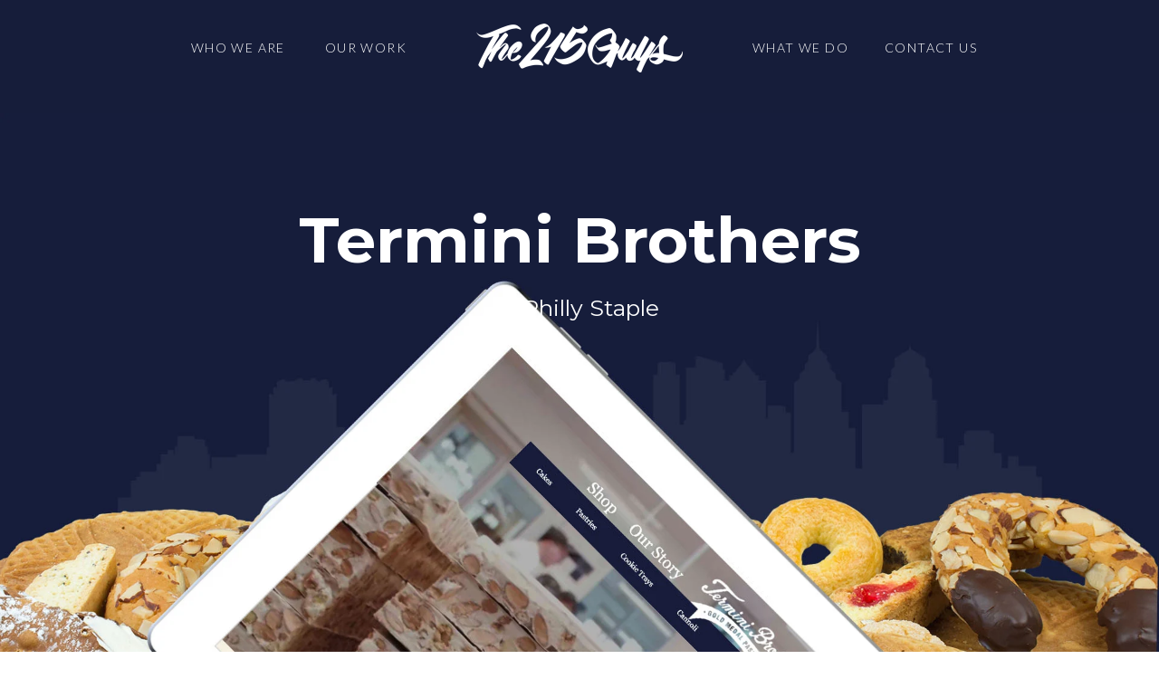

--- FILE ---
content_type: text/html; charset=UTF-8
request_url: https://www.the215guys.com/portfolio/termini-bros/
body_size: 11904
content:
<!DOCTYPE html>
<html lang="en-US" prefix="og: http://ogp.me/ns#">

<!--
___________.__             ________  ____ .________   ________                     
\__    ___/|  |__   ____   \_____  \/_   ||   ____/  /  _____/ __ __ ___.__. ______
  |    |   |  |  \_/ __ \   /  ____/ |   ||____  \  /   \  ___|  |  <   |  |/  ___/
  |    |   |   Y  \  ___/  /       \ |   |/       \ \    \_\  \  |  /\___  |\___ \ 
  |____|   |___|  /\___  > \_______ \|___/______  /  \______  /____/ / ____/____  >
                \/     \/          \/           \/          \/       \/         \/ 
-->

<head>
	<meta charset="UTF-8" />

	<meta http-equiv="X-UA-Compatible" content="IE=edge" />
    <meta name="viewport" content="width=device-width,initial-scale=1.0,maximum-scale=5" />
    <meta name="author" content="The 215 Guys">

	<meta name="google-site-verification" content="51dB3qgJ91jsscURZRMGe6XZ4oRZRKODYVoUweeGUCs" />
	<meta name="facebook-domain-verification" content="yuxao75dnqqcs365p7726d6ura9zkd" />
	<meta name="msvalidate.01" content="28A0B6E673419063E180A2BDE4BB00E7" />
	<link href="/assets/images/fabicon.png" rel="icon" type="image/x-icon"> <!-- because it's FABulous -->

	<title>Portfolio: Termini Brothers Bakery Web Design Case Study - Web Design Project by The 215 Guys</title>

	<meta name="description" content="A Philly Staple Working with Joey & Vinny is needless to say - a delicious experience. Overall, we helped them tell their story in a fun way online, while still maintaining an emphasis on improving ho" />
	
	<meta property="og:locale" content="en_US" />
	<meta property="og:type" content="website" />
	<meta property="og:title" content="Portfolio: Termini Brothers Bakery Web Design Case Study - Web Design Project by The 215 Guys" />
	<meta property="og:description" content="A Philly Staple Working with Joey & Vinny is needless to say - a delicious experience. Overall, we helped them tell their story in a fun way online, while still maintaining an emphasis on improving ho" />
	<meta property="og:image" content="https://www.the215guys.com/assets/images/portfolio/termini-website-design-case-study-header.jpg" />
	<meta property="og:url" content="https://www.the215guys.com/portfolio/termini-bros/" />
		<meta property="og:site_name" content="The 215 Guys" />

	<meta name="twitter:card" content="summary_large_image" />
	<meta name="twitter:title" content="Portfolio: Termini Brothers Bakery Web Design Case Study - Web Design Project by The 215 Guys" />
	<meta name="twitter:description" content="A Philly Staple Working with Joey & Vinny is needless to say - a delicious experience. Overall, we helped them tell their story in a fun way online, while still maintaining an emphasis on improving ho" />
	<meta name="twitter:image" content="https://www.the215guys.com/assets/images/portfolio/termini-website-design-case-study-header.jpg" />

	
	<link rel="canonical" href="https://www.the215guys.com/portfolio/termini-bros/" />

	<link rel="preconnect" href="https://fonts.googleapis.com">
	<link rel="preconnect" href="https://fonts.gstatic.com" crossorigin>

	
	<link rel="preload" as="style" href="https://fonts.googleapis.com/css2?family=Lato:wght@300;400;700&family=Montserrat:wght@300;400;700&family=Oswald:wght@600&display=swap" />
	<link rel="stylesheet" href="https://fonts.googleapis.com/css2?family=Lato:wght@300;400;700&family=Montserrat:wght@300;400;700&family=Oswald:wght@600&display=swap" media="print" onload="this.media='all'" />
	<noscript>
	  <link rel="stylesheet" href="https://fonts.googleapis.com/css2?family=Lato:wght@300;400;700&family=Montserrat:wght@300;400;700&family=Oswald:wght@600&display=swap" />
	</noscript>

	<style>
				html{font-family:sans-serif;-webkit-text-size-adjust:100%;-ms-text-size-adjust:100%}body{margin:0}header,nav,section{display:block}a{background-color:transparent}strong{font-weight:700}img{border:0}button{margin:0;font:inherit;color:inherit}button{overflow:visible}button{text-transform:none}button{-webkit-appearance:button}button::-moz-focus-inner{padding:0;border:0}*{-webkit-box-sizing:border-box;-moz-box-sizing:border-box;box-sizing:border-box}:after,:before{-webkit-box-sizing:border-box;-moz-box-sizing:border-box;box-sizing:border-box}html{font-size:13px}body{font-family:"Helvetica Neue",Helvetica,Arial,sans-serif;font-size:14px;line-height:1.42857143;color:#333;background-color:#fff}button{font-family:inherit;font-size:inherit;line-height:inherit}a{color:#337ab7;text-decoration:none}img{vertical-align:middle}.sr-only{position:absolute;width:1px;height:1px;padding:0;margin:-1px;overflow:hidden;clip:rect(0,0,0,0);border:0}h3,h4{font-family:inherit;font-weight:500;line-height:1.1;color:inherit}h3{margin-top:20px;margin-bottom:10px}h4{margin-top:10px;margin-bottom:10px}h3{font-size:24px}h4{font-size:18px}p{margin:0 0 10px}.text-right{text-align:right}.text-center{text-align:center}ul{margin-top:0;margin-bottom:10px}.container{padding-right:15px;padding-left:15px;margin-right:auto;margin-left:auto}@media (min-width:768px){.container{width:750px}}@media (min-width:992px){.container{width:970px}}@media (min-width:1200px){.container{width:1170px}}.row{margin-right:-15px;margin-left:-15px}.col-lg-7,.col-md-10,.col-md-12,.col-md-8,.col-sm-10,.col-sm-12,.col-xs-12{position:relative;min-height:1px;padding-right:15px;padding-left:15px}.col-xs-12{float:left}.col-xs-12{width:100%}@media (min-width:768px){.col-sm-10,.col-sm-12{float:left}.col-sm-12{width:100%}.col-sm-10{width:83.33333333%}}@media (min-width:992px){.col-md-10,.col-md-12,.col-md-8{float:left}.col-md-12{width:100%}.col-md-10{width:83.33333333%}.col-md-8{width:66.66666667%}}@media (min-width:1200px){.col-lg-7{float:left}.col-lg-7{width:58.33333333%}}.nav{padding-left:0;margin-bottom:0;list-style:none}.nav>li{position:relative;display:block}.nav>li>a{position:relative;display:block;padding:10px 15px}.navbar{position:relative;min-height:50px;margin-bottom:20px;border:1px solid transparent}@media (min-width:768px){.navbar{border-radius:4px}}.navbar-toggle{position:relative;float:right;padding:9px 10px;margin-top:8px;margin-right:15px;margin-bottom:8px;background-color:transparent;background-image:none;border:1px solid transparent;border-radius:4px}.navbar-toggle .icon-bar{display:block;width:22px;height:2px;border-radius:1px}.navbar-toggle .icon-bar+.icon-bar{margin-top:4px}@media (min-width:768px){.navbar-toggle{display:none}}.navbar-nav{margin:7.5px -15px}.navbar-nav>li>a{padding-top:10px;padding-bottom:10px;line-height:20px}@media (min-width:768px){.navbar-nav{float:left;margin:0}.navbar-nav>li{float:left}.navbar-nav>li>a{padding-top:15px;padding-bottom:15px}}@media (min-width:768px){.navbar-left{float:left!important}.navbar-right{float:right!important;margin-right:-15px}}.navbar-default{background-color:#f8f8f8;border-color:#e7e7e7}.navbar-default .navbar-nav>li>a{color:#777}.navbar-default .navbar-toggle{border-color:#ddd}.navbar-default .navbar-toggle .icon-bar{background-color:#888}.container:after,.container:before,.nav:after,.nav:before,.navbar:after,.navbar:before,.row:after,.row:before{display:table;content:" "}.container:after,.nav:after,.navbar:after,.row:after{clear:both}.pull-right{float:right!important}@-ms-viewport{width:device-width}nav.navbar.bootsnav{margin-bottom:0;-moz-border-radius:0;-webkit-border-radius:0;-o-border-radius:0;border-radius:0;border:none;border-bottom:solid 1px #e0e0e0}nav.navbar.bootsnav ul.nav>li>a{color:#6f6f6f;background-color:transparent!important}nav.navbar.bootsnav .navbar-toggle{background-color:transparent!important;border:none;padding:0;font-size:18px;position:relative;top:5px}.close-menu-button{position:absolute;right:20px;top:20px;height:40px;width:40px;line-height:40px;text-align:center;display:inline-block;color:#fff;background-color:#15d5a9;z-index:9999999999;display:none}@media (min-width:1024px){nav.navbar.bootsnav ul.nav>li>a{padding:30px 15px}}@media (max-width:991px){nav.navbar.bootsnav .navbar-toggle{display:inline-block;float:right;margin-right:0;margin-top:0}nav.navbar.bootsnav .collapsable{border:none;margin-bottom:0;position:fixed;top:0;left:0;z-index:99999;height:100vh;width:100vw;justify-content:center;flex-direction:column;display:none;background-color:rgba(0,0,0,.95)}nav.navbar.bootsnav .collapsable ul{opacity:.4;-webkit-transform:translateY(-25%) rotateX(35deg);transform:translateY(-25%) rotateX(35deg)}nav.navbar.bootsnav .collapsable li a{font-size:26px;font-weight:600;padding:15px 0!important}nav.navbar.bootsnav .navbar-nav{float:none!important;padding-left:30px;padding-right:30px;margin:0 -15px;text-align:center}nav.navbar.bootsnav .navbar-nav>li{float:none}nav.navbar.bootsnav .navbar-nav>li>a{display:block;width:100%;padding:10px 0;margin-bottom:-1px}nav.navbar.bootsnav .navbar-nav>li:first-child>a{border-top:none}}body{font-family:Lato,sans-serif;-webkit-font-smoothing:antialiased;font-smoothing:antialiased;font-size:14px;color:#6f6f6f;font-weight:400;line-height:24px}body,html{height:100%;-moz-osx-font-smoothing:grayscale}a{color:#6f6f6f;text-decoration:none}img{max-width:100%;height:auto}iframe{border:0}p{margin:0 0 25px}strong{font-weight:600}ul{list-style-position:outside;margin-bottom:25px}::-webkit-input-placeholder{color:#6f6f6f;text-overflow:ellipsis}::-moz-placeholder{color:#6f6f6f;text-overflow:ellipsis;opacity:1}:-ms-input-placeholder{color:#6f6f6f;text-overflow:ellipsis;opacity:1}.home .hero .videobg{position:absolute;height:100%;width:100%;top:0;left:0;z-index:-4}.alt-font{font-family:Montserrat,sans-serif;font-weight:500}h3,h4{margin:0 0 25px;padding:0;letter-spacing:0;font-weight:400}h3{font-size:48px;line-height:54px}h4{font-size:40px;line-height:46px}.text-white{color:#fff}.text-brand-color{color:#15d5a9}.section-title.text-brand-color{color:#15d5a9}.font-weight-300{font-weight:300}.font-weight-700{font-weight:700}.bg-transparent{background-color:transparent}.bg-extra-dark-gray{background-color:#252525}.full-screen{height:100vh}.center-col{float:none;margin-left:auto;margin-right:auto}section{padding:130px 0;overflow:hidden}.opacity-medium{position:absolute;height:100%;width:100%;opacity:.85;top:0;left:0}.z-index-0{z-index:0}.no-margin{margin:0!important}.margin-20px-bottom{margin-bottom:20px}.no-padding{padding:0!important}.no-padding-right{padding-right:0!important}.position-relative{position:relative!important}.width-35{width:35%}.menu-logo-center .navbar-left>li{float:none;display:inline-block;vertical-align:middle}header nav.menu-logo-center .navbar-nav>li>a{margin:0 20px}header nav.menu-logo-center .navbar-nav>li:last-child a{margin-right:20px}header nav.navbar .navbar-nav>li>a,nav.navbar.bootsnav ul.nav>li>a{color:#232323}header nav.navbar.white-link .navbar-nav>li>a,nav.navbar.bootsnav.white-link ul.nav>li>a{color:#fff}.nav #home-nav{display:none}header .logo .logo-dark,header .logo .logo-light{visibility:hidden;opacity:0;width:0}header .logo .logo-light.default{visibility:visible;opacity:1;width:auto}header a.logo{display:inline-block;vertical-align:middle}header a.logo img{max-height:54px}.navbar-top{position:fixed;top:0;left:0;right:0}header{width:100%;z-index:99}header nav .row{align-items:center;display:-ms-flex;display:-webkit-flex;display:-moz-flex;display:flex;height:auto;padding:0}header nav .row>div:first-child{flex:1 1 auto}header nav.navbar{border-radius:0;padding:0}header nav.navbar-default,nav.navbar.bootsnav{border-bottom:0}header nav{width:100%;top:0;z-index:99;margin-bottom:0;display:table}header nav .nav-header-container{display:table-cell;vertical-align:middle;position:relative}header nav .navbar-nav>li>a{color:#232323;font-size:14px;margin:0 20px;padding:5px 0 5px;text-transform:uppercase;letter-spacing:.015em;font-family:Lato;font-weight:300}header nav .navbar-nav>li:last-child a{margin-right:0}header nav .navbar-nav.text-normal>li>a{font-size:14px}.navbar-nav>li{position:inherit}.navbar-toggle{border-radius:0;margin-right:0}.center-logo{left:50%;position:absolute;text-align:center;transform:translateX(-50%);z-index:1;max-width:228px}.navbar-default .navbar-toggle .icon-bar{background:#232323}.navbar-default.white-link .navbar-toggle .icon-bar{background:#fff}nav.navbar.navbar-default ul.nav>li>a{padding:43px 0;background:0 0;border-color:transparent;letter-spacing:1.4px}header nav.nav-box-width{padding:0 50px}.slider-text-middle-main{display:table;height:100%;width:100%}.slider-text-middle{display:table-cell;vertical-align:middle}.slider-typography{width:100%;height:100%;position:absolute;right:0;left:0}.hero .hero-title{font-size:75px;line-height:80px;letter-spacing:1.4px;display:block}.hero .hero-subtitle{font-size:25px;line-height:30px;text-transform:uppercase;display:block}.hero .hero-subtitle span{font-weight:400;font-style:italic}.sr-only{border:0;clip:rect(0,0,0,0);height:1px;margin:-1px;overflow:hidden;padding:0;position:absolute;width:1px}.portfolio-grid-item .portfolio-grid-item-inner span{display:none;color:#fff!important;width:85%!important;font-weight:300;font-size:24px;line-height:30px;margin:auto auto 15px auto}.section-title{text-align:center;font-weight:800;font-family:Montserrat;font-size:50px;color:#555;line-height:60px}.accordion{text-align:center;font-family:Montserrat}.accordion .answer{display:none;font-size:14px;font-weight:400;line-height:28px}.accordion .question{font-weight:600;font-size:22px;line-height:32px;margin:15px 0;color:#555;display:block}#faq .section-title{font-family:Oswald;font-weight:600;font-size:35px;line-height:45px;text-transform:uppercase}#faq .col-md-8{text-align:center}#faq .accordion .answer:last-child{margin-bottom:15px}.skip{position:absolute;top:-1000px;left:-1000px;height:1px;width:1px;text-align:left;overflow:hidden;color:#fff!important;background:#000}@media (min-width:768px){.home .hero .videobg{background-image:url(/assets/images/video-fallback.jpg);background-position:center;background-size:cover;background-repeat:no-repeat}.home .hero .videobg img{display:none}}@media (max-width:1500px){.portfolio-grid-item .portfolio-grid-item-inner span{font-size:18px;line-height:26px}}@media (max-width:1199px){section{padding:90px 0}h3,h4{margin:0 0 22px;padding:0;letter-spacing:0;font-weight:400}h3{font-size:42px;line-height:48px}h4{font-size:35px;line-height:41px}header nav .navbar-nav>li>a{margin:0 18px}header nav.nav-box-width{padding:0}}@media (max-width:1150px){.portfolio-grid-item .portfolio-grid-item-inner span{display:block;font-size:14px;line-height:18px;font-weight:400;margin:auto auto 8px auto}}@media (max-width:991px){h3,h4{margin:0 0 18px;padding:0;letter-spacing:0;font-weight:400}h3{font-size:36px;line-height:41px}h4{font-size:30px;line-height:35px}p{margin:0 0 20px}section{padding:85px 0}nav.navbar.bootsnav .navbar-nav{margin:0;padding:0}nav.navbar.bootsnav .navbar-nav li{display:block;clear:both;border-top:0}.navbar-nav li>a,header .navbar-nav li>a,nav.navbar.navbar-default ul.nav>li>a{margin:0;padding:9px 15px 8px;color:#939393;display:block;line-height:normal}.navbar-nav li>a,header .navbar-nav li>a,nav.navbar.navbar-default ul.nav>li>a{color:#fff}nav.navbar.bootsnav .navbar-toggle{top:3px}nav .accordion-menu{padding:26px 15px 26px 15px}.center-logo{left:0;position:relative;max-width:100%;margin:0;top:0;transform:none;padding:18px 15px}.navbar-nav li{position:relative}nav.menu-logo-center .accordion-menu{padding:18px 15px}.sm-margin-30px-bottom{margin-bottom:30px!important}.sm-width-100{width:100%}.portfolio-grid-item .portfolio-grid-item-inner span{display:block;font-size:18px;line-height:25px;font-weight:400}}@media (max-width:767px){body{font-size:13px;line-height:20px}h3,h4{margin:0 0 17px;padding:0;letter-spacing:0;font-weight:400}h3{font-size:28px;line-height:34px}h4{font-size:24px;line-height:30px}.home .hero .videobg img{width:100%;height:100%;object-fit:cover}.hero .hero-title{font-size:35px;line-height:45px;margin-bottom:10px}.hero .hero-subtitle{font-size:15px;line-height:25px;text-align:center}}#page-title-rects .rect{position:absolute;opacity:0}
	</style>

	    
    <link rel="stylesheet preload" as="style" href="/assets/css/helpers.min.css">
    <link rel="stylesheet preload" as="style" href="/assets/css/style.min.css">
    <link rel="stylesheet preload" as="style" href="/assets/css/responsive.min.css">

            <link rel="preload" as="image" href="https://www.the215guys.com/assets/images/portfolio/termini-website-design-case-study-header.jpg">
        

    
    <!--[if lt IE 9]>
		<script src="/assets/js/html5shiv.js"></script>
	<![endif]-->

    <script data-cfasync="false" nonce="9324da93-0950-4d0e-b6b9-b15e0d3a2fac">try{(function(w,d){!function(j,k,l,m){if(j.zaraz)console.error("zaraz is loaded twice");else{j[l]=j[l]||{};j[l].executed=[];j.zaraz={deferred:[],listeners:[]};j.zaraz._v="5874";j.zaraz._n="9324da93-0950-4d0e-b6b9-b15e0d3a2fac";j.zaraz.q=[];j.zaraz._f=function(n){return async function(){var o=Array.prototype.slice.call(arguments);j.zaraz.q.push({m:n,a:o})}};for(const p of["track","set","debug"])j.zaraz[p]=j.zaraz._f(p);j.zaraz.init=()=>{var q=k.getElementsByTagName(m)[0],r=k.createElement(m),s=k.getElementsByTagName("title")[0];s&&(j[l].t=k.getElementsByTagName("title")[0].text);j[l].x=Math.random();j[l].w=j.screen.width;j[l].h=j.screen.height;j[l].j=j.innerHeight;j[l].e=j.innerWidth;j[l].l=j.location.href;j[l].r=k.referrer;j[l].k=j.screen.colorDepth;j[l].n=k.characterSet;j[l].o=(new Date).getTimezoneOffset();if(j.dataLayer)for(const t of Object.entries(Object.entries(dataLayer).reduce((u,v)=>({...u[1],...v[1]}),{})))zaraz.set(t[0],t[1],{scope:"page"});j[l].q=[];for(;j.zaraz.q.length;){const w=j.zaraz.q.shift();j[l].q.push(w)}r.defer=!0;for(const x of[localStorage,sessionStorage])Object.keys(x||{}).filter(z=>z.startsWith("_zaraz_")).forEach(y=>{try{j[l]["z_"+y.slice(7)]=JSON.parse(x.getItem(y))}catch{j[l]["z_"+y.slice(7)]=x.getItem(y)}});r.referrerPolicy="origin";r.src="/cdn-cgi/zaraz/s.js?z="+btoa(encodeURIComponent(JSON.stringify(j[l])));q.parentNode.insertBefore(r,q)};["complete","interactive"].includes(k.readyState)?zaraz.init():j.addEventListener("DOMContentLoaded",zaraz.init)}}(w,d,"zarazData","script");window.zaraz._p=async d$=>new Promise(ea=>{if(d$){d$.e&&d$.e.forEach(eb=>{try{const ec=d.querySelector("script[nonce]"),ed=ec?.nonce||ec?.getAttribute("nonce"),ee=d.createElement("script");ed&&(ee.nonce=ed);ee.innerHTML=eb;ee.onload=()=>{d.head.removeChild(ee)};d.head.appendChild(ee)}catch(ef){console.error(`Error executing script: ${eb}\n`,ef)}});Promise.allSettled((d$.f||[]).map(eg=>fetch(eg[0],eg[1])))}ea()});zaraz._p({"e":["(function(w,d){})(window,document)"]});})(window,document)}catch(e){throw fetch("/cdn-cgi/zaraz/t"),e;};</script></head>	
<body class="termini case-study">
		<!-- Google Tag Manager (noscript) -->
	<noscript><iframe src="https://www.googletagmanager.com/ns.html?id=GTM-WL5GCCD"
	height="0" width="0" style="display:none;visibility:hidden"></iframe></noscript>
	<!-- End Google Tag Manager (noscript) -->
			<header>
	    <nav class="navbar navbar-default bootsnav navbar-top nav-box-width padding-four-lr menu-logo-center header-dark bg-transparent white-link" role="navigation" aria-label="Main Menu">
	    	<a href="#abstract" class="skip" tabindex="1">skip to main content</a>
	        <div class="container nav-header-container">
	            <div class="row">
	                <div class="center-logo">
	                    <a href="/" title="Return Home" class="logo" tabindex="2"><img  src="/assets/images/the215guys-logo-light-2x.png" class="logo-light default" alt="The 215 Guys - Logo" width="228px" height="54px"><img src="/assets/images/the215guys-logo-dark-2x.png" alt="The 215 Guys - Logo" class="logo-dark" width="228px" height="54px"></a>
	                </div>
	                <div class="col-md-12 col-sm-12 col-xs-12 accordion-menu">
	                    <button type="button" class="navbar-toggle collapsed pull-right" id="hamburger-menu">
	                        <span class="sr-only">toggle navigation</span>
	                        <span class="icon-bar"></span>
	                        <span class="icon-bar"></span>
	                        <span class="icon-bar"></span>
	                    </button>
	                    <div class="no-padding-right collapsable">
	                        <ul class="nav navbar-nav navbar-left text-right no-margin alt-font text-normal width-35 sm-width-100 sm-text-left">
	                            <li id="home-nav">
	                                <a href="/" tabindex="-1">Home</a>
	                            </li>
	                            <li>
	                                <a href="/about/" tabindex="1">Who We Are</a>
	                            </li>
	                            <li><a href="/portfolio/" tabindex="1">Our Work</a>
	                            </li>
	                        </ul>
	                        <ul class="nav navbar-nav navbar-right no-margin alt-font text-normal width-35 sm-width-100">
	                            <li><a href="/services/" tabindex="3">What We Do</a>
	                            </li>
	                            <li>
	                                <a href="/contact/" tabindex="3">Contact Us</a>
	                            </li>
	                        </ul>
	                        <a class="close-menu-button icon-close" href="javascript:void(0);">X</a>
	                    </div>
	                </div>
	            </div>
	        </div>
	    </nav>
	</header>
	<!-- start hero section -->
	<section class="position-relative hero full-screen">
	    <div class="container">
        	<div class="col-lg-7 col-md-10 col-sm-10 center-col text-center">	   
		    	<h1>Termini Brothers</h1>
		    	<h6>A Philly Staple</h6>
		    </div>
	    </div>
	</section>
	<!-- end hero section -->
	<!-- start abstract section -->
	<section id="abstract">
        <div class="container">
            <div class="row">
            	<div class="col-lg-8 col-md-8 center-col margin-eight-bottom text-center last-paragraph-no-margin" id="abstract-text">
                	<p>Working with Joey & Vinny is needless to say - a delicious experience. Overall, we helped them tell their story in a fun way online, while still maintaining an emphasis on improving how their loyal customers nationwide order online.</p>
                	<a class="btn btn-small btn-transparent-black md-margin-15px-bottom sm-display-table sm-margin-lr-auto" href="https://www.termini.com" title="Jump to their website" target="_blank">View Site</a>
            	</div>
            	<div class="col-lg-12 text-center">
            		<img src="/assets/images/portfolio/termini-website-design-devices.jpg">
            	</div>
            </div>
        </div>
    </section>
	<!-- end abstract section -->
	<section id="screenshots">
		<div class="container-fluid no-padding">
			<div class="row">
				<div class="col-md-6 no-padding">
					<img src="/assets/images/portfolio/termini-screenshot-1.jpg" class="screenshot">
				</div>
				<div class="col-md-6 no-padding text-right">
					<img src="/assets/images/portfolio/termini-screenshot-2.jpg" class="screenshot">
				</div>
			</div>
			<div class="row flex-equalize">
				<div class="col-md-6 no-padding equalize-image">
					<img src="/assets/images/portfolio/termini-screenshot-3.jpg" class="screenshot">
				</div>
				<div class="col-md-6 no-padding flex-vertical-align">
					<div class="screenshot-info-box">
						<img src="/assets/images/portfolio/cannoli.png">
						<p>You can practically smell the cannolis, right? Using OG photos and walkthroughs of how they make some of their classics, their website now allows you to take a virtual step into this local gem.</p>
						<a class="btn btn-small btn-transparent-black md-margin-15px-bottom sm-display-table sm-margin-lr-auto" href="https://www.termini.com" title="Learn more about us">View Shop Page</a>
					</div>
				</div>
			</div>
		</div>
	</section>
	<section id="photo-grid">
		<div class="container">
			<div class="row">
				<div class="col-md-6">
					<div class="title alt-font font-weight-800">Get the Sfogliatelle</div>
					<div class="subtitle font-weight-600">(Pronounced "s-voy-a-dell")</div>
					<p><br>It’s one of the many new things we learned about after many hands-on meetings with them down on 8th St. (What’s up Mr. Joe!). Their keen focus on a quality product, accompanied with caring and friendly customer service continues to be an inspiration in our own business.</p>
					<div class="subtitle font-weight-600">Seriously though</div>
					<p>You should try the sfogliatelle with some coffee or tea... If you need any other recommendations, we’re happy to let you know what we’re eating these days. If you’ve never been, stop by - and make sure to ask for a kitchen tour.</p>
				</div>
				<div class="col-md-6">
					<img src="/assets/images/portfolio/termini-image-grid.png">
				</div>
			</div>
		</div>
	</section>
	<!-- start footer section -->
	<footer class="footer-classic-dark bg-extra-dark-gray padding-five-bottom xs-padding-30px-bottom padding-50px-top padding-10px-bottom">
		<div class="container padding-40px-bottom">
            <div class="row flex-equalize">
            	<div class="col-lg-6 col-md-6">
            		<div id="footer-art">	
					  <div id="footer-mask">
						<svg version="1.1" id="Layer_1" xmlns="http://www.w3.org/2000/svg" xmlns:xlink="http://www.w3.org/1999/xlink" x="0px" y="0px" viewBox="0 0 331.2 246.6" style="enable-background:new 0 0 331.2 246.6;" xml:space="preserve" aria-label="Let's Get Cookin'" role="img">
						<style type="text/css">
							.footer-st0{fill:#252525;}
						</style>
						<title>Let's Get Cookin'</title>
						<path class="footer-st0" d="M149.7,197.5c1.2,1.3,1.8,3.2,1.8,5.7c0,2.4-0.6,4.4-1.8,5.7c-1.2,1.4-2.7,2.1-4.6,2.1c-1.9,0-3.4-0.7-4.6-2.1
							c-1.2-1.4-1.8-3.3-1.8-5.7c0-2.4,0.6-4.3,1.8-5.7c1.2-1.3,2.7-2,4.6-2C147,195.5,148.5,196.1,149.7,197.5z M97.7,195.5
							c-1.9,0-3.4,0.7-4.6,2c-1.2,1.3-1.8,3.2-1.8,5.7c0,2.4,0.6,4.4,1.8,5.7c1.2,1.4,2.7,2.1,4.6,2.1c1.9,0,3.4-0.7,4.6-2.1
							c1.2-1.4,1.8-3.3,1.8-5.7c0-2.4-0.6-4.3-1.8-5.7C101.1,196.1,99.6,195.5,97.7,195.5z M100.2,122c-1.7,0-3.1,0.5-4.2,1.4
							c-1.1,0.9-1.8,2.2-2.2,3.9h12.7c-0.3-1.6-1.1-2.9-2.2-3.9C103.3,122.5,101.9,122,100.2,122z M331.2,0v246.6H0V0H331.2z M144,34.3
							c0,1.9,0.4,3.5,1.2,4.9c0.8,1.4,2,2.4,3.5,3.1L145,54.4h10.1l5-10.7c1.2-2.5,2-4.4,2.3-5.7c0.3-1.2,0.5-2.5,0.5-3.7
							c0-2.8-0.9-5-2.7-6.7c-1.8-1.7-4.1-2.5-6.8-2.5c-2.8,0-5.1,0.8-6.8,2.5C144.8,29.3,144,31.5,144,34.3z M110.8,53.9h5.4v10.1
							c0,5.3,1.5,9.3,4.5,12c3,2.7,7.2,4,12.7,4c4.2,0,7.6-0.7,10-2.1l-3.9-11.3c-1.1,0.7-2.3,1.1-3.7,1.1c-1,0-1.8-0.3-2.4-1
							c-0.6-0.7-0.9-1.6-0.9-2.8v-9.9h8.1V42h-8.1V31h-16.3v11h-5.4V53.9z M66.8,59.5c0,3.9,1,7.4,3,10.5c2,3.1,4.8,5.6,8.4,7.3
							c3.6,1.8,7.8,2.6,12.5,2.6c7.6,0,13.4-2.1,17.2-6.3L99.3,65c-1.4,1.1-2.7,1.8-3.9,2.2c-1.2,0.4-2.6,0.6-4.4,0.6c-2,0-3.7-0.4-5-1.2
							c-1.3-0.8-2.3-1.9-2.9-3.4h27.4c0.1-2.3,0.2-3.6,0.2-3.8c0-4.3-1-7.9-2.9-11c-1.9-3.1-4.6-5.4-7.8-7c-3.3-1.6-6.9-2.4-10.9-2.4
							c-4.2,0-8,0.9-11.4,2.6c-3.4,1.7-6,4.1-8,7.2C67.7,52,66.8,55.5,66.8,59.5z M26.4,79.2h39.7V66H43.4V28.8h-17V79.2z M24.4,125.9
							c0,5.1,1.2,9.6,3.6,13.6c2.4,4,5.8,7.1,10,9.4c4.3,2.2,9.1,3.3,14.5,3.3c3.8,0,7.7-0.6,11.6-1.7c3.9-1.1,7.4-2.7,10.4-4.8v-21.3
							H59.7v12.7c-2,0.8-4,1.2-6.2,1.2c-3.6,0-6.6-1.2-8.7-3.5c-2.2-2.3-3.3-5.4-3.3-9.1c0-3.9,1.1-7,3.3-9.2c2.2-2.3,5.2-3.4,8.9-3.4
							c4.4,0,8.1,1.8,11.3,5.5l10.9-9.6c-2.6-3.2-5.8-5.6-9.8-7.2c-3.9-1.7-8.3-2.5-13.3-2.5c-5.5,0-10.4,1.1-14.7,3.3
							c-4.3,2.2-7.7,5.4-10.2,9.4C25.6,116.2,24.4,120.8,24.4,125.9z M75.1,214l-10.7-9.6c-3.1,3.9-6.8,5.9-11,5.9c-3.6,0-6.4-1.1-8.6-3.4
							c-2.2-2.3-3.2-5.3-3.2-9.2c0-3.8,1.1-6.9,3.2-9.2c2.2-2.3,5-3.4,8.6-3.4c4.2,0,7.9,2,11,5.9l10.7-9.6c-2.5-3.3-5.7-5.8-9.5-7.5
							c-3.8-1.7-8.2-2.6-13.1-2.6c-5.3,0-10.1,1.1-14.4,3.3c-4.3,2.2-7.6,5.4-10,9.4c-2.4,4-3.6,8.6-3.6,13.6c0,5.1,1.2,9.6,3.6,13.6
							c2.4,4,5.8,7.1,10,9.4c4.3,2.2,9.1,3.3,14.4,3.3c4.9,0,9.3-0.9,13.1-2.6C69.4,219.7,72.6,217.2,75.1,214z M120.6,203.2
							c0-3.9-1-7.5-2.9-10.5c-1.9-3.1-4.7-5.5-8.1-7.2c-3.5-1.7-7.4-2.6-11.8-2.6c-4.4,0-8.3,0.9-11.8,2.6c-3.5,1.7-6.2,4.1-8.2,7.2
							c-2,3.1-3,6.6-3,10.5c0,3.9,1,7.5,3,10.5c2,3.1,4.7,5.5,8.2,7.3c3.5,1.8,7.4,2.6,11.8,2.6c4.4,0,8.4-0.9,11.8-2.6
							c3.5-1.8,6.2-4.2,8.1-7.3C119.7,210.6,120.6,207.1,120.6,203.2z M121.7,131.3c0-4.3-1-7.9-2.9-11c-1.9-3.1-4.6-5.4-7.8-7
							c-3.3-1.6-6.9-2.4-10.9-2.4c-4.2,0-8,0.9-11.4,2.6c-3.4,1.7-6,4.1-8,7.2c-1.9,3.1-2.9,6.6-2.9,10.5c0,3.9,1,7.4,3,10.5
							c2,3.1,4.8,5.6,8.4,7.3c3.6,1.8,7.8,2.6,12.5,2.6c7.6,0,13.4-2.1,17.2-6.3l-8.5-8.6c-1.4,1.1-2.7,1.8-3.9,2.2
							c-1.2,0.4-2.6,0.6-4.4,0.6c-2,0-3.7-0.4-5-1.2c-1.3-0.8-2.3-1.9-2.9-3.4h27.4C121.6,132.8,121.7,131.6,121.7,131.3z M121.8,125.7
							h5.4v10.1c0,5.3,1.5,9.3,4.5,12c3,2.7,7.2,4,12.7,4c4.2,0,7.6-0.7,10-2.1l-3.9-11.3c-1.1,0.7-2.3,1.1-3.7,1.1c-1,0-1.8-0.3-2.4-1
							c-0.6-0.7-0.9-1.6-0.9-2.8v-9.9h8.1v-11.9h-8.1v-11h-16.3v11h-5.4V125.7z M168,203.2c0-3.9-1-7.5-2.9-10.5c-1.9-3.1-4.7-5.5-8.1-7.2
							s-7.4-2.6-11.8-2.6c-4.4,0-8.3,0.9-11.8,2.6c-3.5,1.7-6.2,4.1-8.2,7.2c-2,3.1-3,6.6-3,10.5c0,3.9,1,7.5,3,10.5
							c2,3.1,4.7,5.5,8.2,7.3c3.5,1.8,7.4,2.6,11.8,2.6c4.4,0,8.4-0.9,11.8-2.6c3.5-1.8,6.2-4.2,8.1-7.3C167,210.6,168,207.1,168,203.2z
							 M170.6,78.8c3.3,0.7,6.6,1.1,9.9,1.1c4.4,0,8.1-0.6,11.2-1.8c3.1-1.2,5.4-2.8,6.9-4.8c1.5-2,2.3-4.2,2.3-6.7c0-3.2-0.9-5.7-2.6-7.4
							c-1.7-1.7-3.7-2.9-5.9-3.5c-2.2-0.6-5-1.1-8.2-1.5c-2.1-0.2-3.6-0.5-4.5-0.8c-1-0.3-1.4-0.7-1.4-1.3c0-1.2,1.8-1.9,5.3-1.9
							c4.1,0,7.9,1,11.4,2.9l4.5-10.7c-2-1.1-4.5-1.9-7.3-2.4c-2.9-0.6-5.8-0.8-8.7-0.8c-4.3,0-7.9,0.6-11,1.8c-3,1.2-5.3,2.8-6.9,4.8
							c-1.5,2-2.3,4.3-2.3,6.8c0,3.2,0.9,5.7,2.6,7.4c1.7,1.7,3.7,2.9,5.9,3.5c2.3,0.6,5,1.1,8.2,1.5c2.1,0.2,3.6,0.5,4.6,0.7
							c0.9,0.2,1.4,0.7,1.4,1.3c0,0.6-0.4,1.1-1.1,1.4c-0.7,0.3-2.1,0.5-3.9,0.5c-2.4,0-4.8-0.3-7.3-0.9c-2.5-0.6-4.7-1.5-6.5-2.6
							L162.7,76C164.7,77.2,167.3,78.1,170.6,78.8z M219.8,222.9l-17.6-22.3l16.3-17.1h-19.2L187.9,195v-25.5h-16.3v53.4h16.3v-9.3
							l2.6-2.8l9.6,12.1H219.8z M237.8,183.5h-16.3v39.4h16.3V183.5z M239.5,171.8c0-2.4-0.9-4.3-2.7-5.8c-1.8-1.5-4.2-2.2-7.1-2.2
							c-2.9,0-5.3,0.8-7.1,2.3c-1.8,1.6-2.7,3.5-2.7,5.9c0,2.4,0.9,4.4,2.7,5.9c1.8,1.6,4.2,2.3,7.1,2.3c3,0,5.4-0.8,7.1-2.4
							C238.6,176.3,239.5,174.3,239.5,171.8z M287.1,200.4c0-5.9-1.5-10.3-4.4-13.2c-3-2.9-6.9-4.4-11.7-4.4c-2.4,0-4.5,0.4-6.6,1.2
							c-2,0.8-3.8,1.9-5.3,3.5v-3.9h-15.5v39.4h16.3v-18.5c0-2.7,0.6-4.7,1.7-6c1.1-1.3,2.6-1.9,4.4-1.9c3.2,0,4.8,2.3,4.8,6.8v19.7h16.3
							V200.4z M309.6,178c0-2.8-0.9-5-2.7-6.7c-1.8-1.7-4.1-2.5-6.8-2.5c-2.8,0-5.1,0.8-6.8,2.5c-1.8,1.7-2.7,3.9-2.7,6.7
							c0,1.9,0.4,3.5,1.2,4.9c0.8,1.4,2,2.4,3.5,3.1l-3.6,12.2h10.1l5-10.7c1.2-2.5,2-4.4,2.3-5.7C309.4,180.5,309.6,179.2,309.6,178z
							 M93.4,51.6c-1.1-0.9-2.5-1.4-4.2-1.4c-1.7,0-3.1,0.5-4.2,1.4c-1.1,0.9-1.8,2.2-2.2,3.9h12.7C95.2,53.8,94.5,52.5,93.4,51.6z"/>
						</svg>

					  </div>
					  <div id="footer-rects">
					  	<div class="rect">
						  	<svg width="300" height="200">
							  <rect width="300" height="200" style="fill:rgb(0,184,170);" />
							</svg>
						</div>
						<div class="rect">
						  	<svg width="300" height="300">
							  <rect width="300" height="300" style="fill:rgb(0,155,161);" />
							</svg>
						</div>
						<div class="rect">
						  	<svg width="300" height="300">
							  <rect width="300" height="300" style="fill:rgb(0,126,144);" />
							</svg>
						</div>
						<div class="rect">
						  	<svg width="300" height="200">
							  <rect width="300" height="200" style="fill:rgb(21,213,169);" />
							</svg>
						</div>
					  </div>
					 </div>
            	</div>
            	<div class="col-lg-6 col-md-6 hover" id="footer-contact-info">
            		<div>
	            		<img src="/assets/images/waving-hand.png" id="waving-hand" alt="Waving Hand" loading="lazy">
	            		<div class="phone"><a href="tel:2153155529" class="text-brand-color" title="Our Phone Number">215.315.5529</a></div>
	            		<div class="email"><a href="/cdn-cgi/l/email-protection#cfa7aaa3a3a08fbba7aafdfefaa8bab6bce1aca0a2" target="_blank" class="text-brand-color" title="Our Email"><span class="__cf_email__" data-cfemail="e48c8188888ba4908c81d6d5d183919d97ca878b89">[email&#160;protected]</span></a></div>
	            		<a class="btn btn-small btn-transparent-brand md-margin-15px-bottom sm-display-table sm-margin-lr-auto" href="/contact/" title="Contact Us">Hit Us Up!</a>
            		</div>
            	</div>
            </div>
        </div>
        <div class="container" id="copyright">
        	<div class="row">
            	<div class="col-lg-12">
            		<style>
            			#copyright .fa-instagram{
            			background: linear-gradient(to right,#03d2a9 0,#03d2a9 30%,#03c1d2);
							    -webkit-background-clip: text;
							    -webkit-text-fill-color: transparent;
							    margin-bottom: 12px;
							    font-size: 42px;
							  }
							  </style>
            		<a href="https://www.instagram.com/the215guys/" target="_blank" title="Check out our Instagram"></i><i class="instagram" style="font-size: 42px;"><svg xmlns="http://www.w3.org/2000/svg" height="1em" viewBox="0 0 448 512"><style>.instagram svg{fill:#15d5a9}</style><path d="M224.1 141c-63.6 0-114.9 51.3-114.9 114.9s51.3 114.9 114.9 114.9S339 319.5 339 255.9 287.7 141 224.1 141zm0 189.6c-41.1 0-74.7-33.5-74.7-74.7s33.5-74.7 74.7-74.7 74.7 33.5 74.7 74.7-33.6 74.7-74.7 74.7zm146.4-194.3c0 14.9-12 26.8-26.8 26.8-14.9 0-26.8-12-26.8-26.8s12-26.8 26.8-26.8 26.8 12 26.8 26.8zm76.1 27.2c-1.7-35.9-9.9-67.7-36.2-93.9-26.2-26.2-58-34.4-93.9-36.2-37-2.1-147.9-2.1-184.9 0-35.8 1.7-67.6 9.9-93.9 36.1s-34.4 58-36.2 93.9c-2.1 37-2.1 147.9 0 184.9 1.7 35.9 9.9 67.7 36.2 93.9s58 34.4 93.9 36.2c37 2.1 147.9 2.1 184.9 0 35.9-1.7 67.7-9.9 93.9-36.2 26.2-26.2 34.4-58 36.2-93.9 2.1-37 2.1-147.8 0-184.8zM398.8 388c-7.8 19.6-22.9 34.7-42.6 42.6-29.5 11.7-99.5 9-132.1 9s-102.7 2.6-132.1-9c-19.6-7.8-34.7-22.9-42.6-42.6-11.7-29.5-9-99.5-9-132.1s-2.6-102.7 9-132.1c7.8-19.6 22.9-34.7 42.6-42.6 29.5-11.7 99.5-9 132.1-9s102.7-2.6 132.1 9c19.6 7.8 34.7 22.9 42.6 42.6 11.7 29.5 9 99.5 9 132.1s2.7 102.7-9 132.1z"/></svg></i></a>
            		<small itemscope itemtype="http://schema.org/PostalAddress"><span itemprop="name">THE 215 GUYS</span><br><address><a href="https://www.google.com/maps/place/The+215+Guys/@39.95364,-75.144653,15z/data=!4m2!3m1!1s0x0:0x41dc2a07dd19c80e?sa=X&ved=2ahUKEwjA6aCInPT4AhUnL1kFHWkHDuIQ_BJ6BAhJEB8" target="_blank" style="color: #ababab"><span itemprop="streetAddress">151 N 3RD ST, 4TH FLOOR</span>, <span itemprop="addressLocality">PHILADELPHIA</span>, <span itemprop="addressRegion">PA</span> <span itemprop="postalCode">19106</span></a></address></small>
					<small>© 2026 THE 215 GUYS - ALL RIGHTS RESERVED.</small>
            		<small><a href="/privacy-and-terms/">Privacy & Terms</a><a href="/blog/">Blog</a><a href="/accessibility/">Accessibility</a><a href="/faq/">FAQ</a><a href="/knowledgebase/">Knowledge Base</a><a href="/learning/">Learning</a><a href="/careers/">Jobs</a><a href="/plugins/">Plugins</a><a href="/referrals/">Referral Program</a></small>
            	</div>
            </div>	
        </div>
	</footer>
	<!-- end footer section -->
<div id="cta-tab" aria-hidden="true" style="opacity: 0;">
	<a href="javascript:void(0);" class="tab-title" rel="nofollow" tabindex="-1">Tell us about your project!</a>
	<div class="tab-content" style="display: none">
<!--		<strong>--><!--</strong>-->
		<form id="cta-tab-form">
			<div class="form-item">
				<label class="visuallyhidden">Your Name*</label>
				<input type="text" name="your-name" placeholder="Your Name*">
			</div>
			<div class="form-item">
				<label class="visuallyhidden">Your Email*</label>
				<input type="email" name="your-email" placeholder="Your Email*">
			</div>
			<div class="form-item">
				<label class="visuallyhidden">Your Phone Number</label>
				<input type="text" name="your-phone" placeholder="Your Phone #">
			</div>
			<div class="form-item form-address">
				<label>Leave this one empty, please.</label>
				<input type="text" name="address">
			</div>
			<div class="form-item">
                                <label class="visuallyhidden">Some details about your project</label>
				<textarea name="details" placeholder="Details about your project"></textarea>
			</div>
			<div class="form-item submit-item">
								<input type="hidden" name="device-type" value="Computer">
				<input type="hidden" name="is-iphone" value="">
				<input type="hidden" name="page" value="https://www.the215guys.com/portfolio/termini-bros/">
				<input type="submit" name="submit" value="Send" class="btn btn-small btn-transparent-brand md-margin-15px-bottom sm-display-table sm-margin-lr-auto">
				<div id="submit-status"></div>
			</div>
		</form>
	</div>
</div>

<script data-cfasync="false" src="/cdn-cgi/scripts/5c5dd728/cloudflare-static/email-decode.min.js"></script><script type="text/javascript" src="/assets/js/jquery.min.js"></script>
<script type="text/javascript" src="/assets/js/scripts.js" defer></script>
<script type="text/javascript" src="/assets/js/main.min.js" defer></script>



	<!-- Google Tag Manager -->
	 <script>(function(w,d,s,l,i){w[l]=w[l]||[];w[l].push({'gtm.start':
	 new Date().getTime(),event:'gtm.js'});var f=d.getElementsByTagName(s)[0],
	 j=d.createElement(s),dl=l!='dataLayer'?'&l='+l:'';j.async=true;j.src=
	 'https://www.googletagmanager.com/gtm.js?id='+i+dl;f.parentNode.insertBefore(j,f);
	 })(window,document,'script','dataLayer','GTM-WL5GCCD');</script>
	<!-- End Google Tag Manager -->
<script defer src="https://static.cloudflareinsights.com/beacon.min.js/vcd15cbe7772f49c399c6a5babf22c1241717689176015" integrity="sha512-ZpsOmlRQV6y907TI0dKBHq9Md29nnaEIPlkf84rnaERnq6zvWvPUqr2ft8M1aS28oN72PdrCzSjY4U6VaAw1EQ==" data-cf-beacon='{"version":"2024.11.0","token":"ee3bf830626847b18aedebc1c28fb504","server_timing":{"name":{"cfCacheStatus":true,"cfEdge":true,"cfExtPri":true,"cfL4":true,"cfOrigin":true,"cfSpeedBrain":true},"location_startswith":null}}' crossorigin="anonymous"></script>
</body>
</html>

--- FILE ---
content_type: text/css
request_url: https://www.the215guys.com/assets/css/style.min.css
body_size: 21112
content:
@charset "utf-8";/*!
 * Font Awesome Free 5.1.1 by @fontawesome - https://fontawesome.com
 * License - https://fontawesome.com/license (Icons: CC BY 4.0, Fonts: SIL OFL 1.1, Code: MIT License)
 */#case-studies .img-col,#portfolio-grid-abstract,#work-with-the-guys{background-size:cover;background-repeat:no-repeat}#contact-form .submit-item,#donation-logos,#faq .col-md-8,#info .col-md-4,#info .info-desc,#info .info-title,#inner-page-absract,#location-3col,#what-we-do .center-col,#what-we-do .service-item,.fa-fw,.fa-li,.fa-stack-1x,.fa-stack-2x{text-align:center}.google-stars-review,ul.badges li{max-width:150px}#cta-tab,#ie-alert{position:fixed;bottom:0}#key-takeaways,#toc{padding:20px}.fa,.fab,.fal,.far,.fas{-moz-osx-font-smoothing:grayscale;-webkit-font-smoothing:antialiased;display:inline-block;font-style:normal;font-variant:normal;text-rendering:auto;line-height:1}.fa-lg{font-size:1.33333em;line-height:.75em;vertical-align:-.0667em}.fa-xs{font-size:.75em}.fa-sm{font-size:.875em}.fa-1x{font-size:1em}.fa-2x,.fa-stack-2x{font-size:2em}.fa-3x{font-size:3em}.fa-4x{font-size:4em}.fa-5x{font-size:5em}.fa-6x{font-size:6em}.fa-7x{font-size:7em}.fa-8x{font-size:8em}.fa-9x{font-size:9em}.fa-10x{font-size:10em}.fa-fw{width:1.25em}.fa-ul{list-style-type:none;margin-left:2.5em;padding-left:0}#industry-portfolio-items .filtered-portfolio-grid-item,#location-portfolio-items .filtered-portfolio-grid-item,#the-guys-group-shot .container,#the-guys-group-shot .row,.fa-ul>li{position:relative}.fa-li{left:-2em;position:absolute;width:2em;line-height:inherit}.fa-border{border:.08em solid #eee;border-radius:.1em;padding:.2em .25em .15em}.fa-pull-left{float:left}.fa-pull-right{float:right}.fa.fa-pull-left,.fab.fa-pull-left,.fal.fa-pull-left,.far.fa-pull-left,.fas.fa-pull-left{margin-right:.3em}.fa.fa-pull-right,.fab.fa-pull-right,.fal.fa-pull-right,.far.fa-pull-right,.fas.fa-pull-right{margin-left:.3em}.fa-spin{animation:2s linear infinite a}.fa-pulse{animation:1s steps(8) infinite a}@keyframes a{0%{transform:rotate(0)}to{transform:rotate(1turn)}}.fa-rotate-90{transform:rotate(90deg)}.fa-rotate-180{transform:rotate(180deg)}.fa-rotate-270{transform:rotate(270deg)}.fa-flip-horizontal{transform:scaleX(-1)}.fa-flip-vertical{transform:scaleY(-1)}.fa-flip-horizontal.fa-flip-vertical{transform:scale(-1)}:root .fa-flip-horizontal,:root .fa-flip-vertical,:root .fa-rotate-180,:root .fa-rotate-270,:root .fa-rotate-90{-webkit-filter:none;filter:none}.fa-stack{display:inline-block;height:2em;line-height:2em;position:relative;vertical-align:middle;width:2em}.fa-stack-1x,.fa-stack-2x{left:0;position:absolute;width:100%}.skip,.sr-only{height:1px;width:1px}.fa-stack-1x{line-height:inherit}.fa-inverse,.filtered-portfolio-grid-item a:focus .portfolio-details-tags,.filtered-portfolio-grid-item a:focus .portfolio-details-title,.filtered-portfolio-grid-item a:hover .portfolio-details-tags,.filtered-portfolio-grid-item a:hover .portfolio-details-title,.flixation #photo-grid p,.industry .portfolio-cta-content .cta-links a:not(.btn){color:#fff}.fa-500px:before{content:"\f26e"}.fa-accessible-icon:before{content:"\f368"}.fa-accusoft:before{content:"\f369"}.fa-address-book:before{content:"\f2b9"}.fa-address-card:before{content:"\f2bb"}.fa-adjust:before{content:"\f042"}.fa-adn:before{content:"\f170"}.fa-adversal:before{content:"\f36a"}.fa-affiliatetheme:before{content:"\f36b"}.fa-algolia:before{content:"\f36c"}.fa-align-center:before{content:"\f037"}.fa-align-justify:before{content:"\f039"}.fa-align-left:before{content:"\f036"}.fa-align-right:before{content:"\f038"}.fa-allergies:before{content:"\f461"}.fa-amazon:before{content:"\f270"}.fa-amazon-pay:before{content:"\f42c"}.fa-ambulance:before{content:"\f0f9"}.fa-american-sign-language-interpreting:before{content:"\f2a3"}.fa-amilia:before{content:"\f36d"}.fa-anchor:before{content:"\f13d"}.fa-android:before{content:"\f17b"}.fa-angellist:before{content:"\f209"}.fa-angle-double-down:before{content:"\f103"}.fa-angle-double-left:before{content:"\f100"}.fa-angle-double-right:before{content:"\f101"}.fa-angle-double-up:before{content:"\f102"}.fa-angle-down:before{content:"\f107"}.fa-angle-left:before{content:"\f104"}.fa-angle-right:before{content:"\f105"}.fa-angle-up:before{content:"\f106"}.fa-angry:before{content:"\f556"}.fa-angrycreative:before{content:"\f36e"}.fa-angular:before{content:"\f420"}.fa-app-store:before{content:"\f36f"}.fa-app-store-ios:before{content:"\f370"}.fa-apper:before{content:"\f371"}.fa-apple:before{content:"\f179"}.fa-apple-pay:before{content:"\f415"}.fa-archive:before{content:"\f187"}.fa-archway:before{content:"\f557"}.fa-arrow-alt-circle-down:before{content:"\f358"}.fa-arrow-alt-circle-left:before{content:"\f359"}.fa-arrow-alt-circle-right:before{content:"\f35a"}.fa-arrow-alt-circle-up:before{content:"\f35b"}.fa-arrow-circle-down:before{content:"\f0ab"}.fa-arrow-circle-left:before{content:"\f0a8"}.fa-arrow-circle-right:before{content:"\f0a9"}.fa-arrow-circle-up:before{content:"\f0aa"}.fa-arrow-down:before{content:"\f063"}.fa-arrow-left:before{content:"\f060"}.fa-arrow-right:before{content:"\f061"}.fa-arrow-up:before{content:"\f062"}.fa-arrows-alt:before{content:"\f0b2"}.fa-arrows-alt-h:before{content:"\f337"}.fa-arrows-alt-v:before{content:"\f338"}.fa-assistive-listening-systems:before{content:"\f2a2"}.fa-asterisk:before{content:"\f069"}.fa-asymmetrik:before{content:"\f372"}.fa-at:before{content:"\f1fa"}.fa-atlas:before{content:"\f558"}.fa-audible:before{content:"\f373"}.fa-audio-description:before{content:"\f29e"}.fa-autoprefixer:before{content:"\f41c"}.fa-avianex:before{content:"\f374"}.fa-aviato:before{content:"\f421"}.fa-award:before{content:"\f559"}.fa-aws:before{content:"\f375"}.fa-backspace:before{content:"\f55a"}.fa-backward:before{content:"\f04a"}.fa-balance-scale:before{content:"\f24e"}.fa-ban:before{content:"\f05e"}.fa-band-aid:before{content:"\f462"}.fa-bandcamp:before{content:"\f2d5"}.fa-barcode:before{content:"\f02a"}.fa-bars:before{content:"\f0c9"}.fa-baseball-ball:before{content:"\f433"}.fa-basketball-ball:before{content:"\f434"}.fa-bath:before{content:"\f2cd"}.fa-battery-empty:before{content:"\f244"}.fa-battery-full:before{content:"\f240"}.fa-battery-half:before{content:"\f242"}.fa-battery-quarter:before{content:"\f243"}.fa-battery-three-quarters:before{content:"\f241"}.fa-bed:before{content:"\f236"}.fa-beer:before{content:"\f0fc"}.fa-behance:before{content:"\f1b4"}.fa-behance-square:before{content:"\f1b5"}.fa-bell:before{content:"\f0f3"}.fa-bell-slash:before{content:"\f1f6"}.fa-bezier-curve:before{content:"\f55b"}.fa-bicycle:before{content:"\f206"}.fa-bimobject:before{content:"\f378"}.fa-binoculars:before{content:"\f1e5"}.fa-birthday-cake:before{content:"\f1fd"}.fa-bitbucket:before{content:"\f171"}.fa-bitcoin:before{content:"\f379"}.fa-bity:before{content:"\f37a"}.fa-black-tie:before{content:"\f27e"}.fa-blackberry:before{content:"\f37b"}.fa-blender:before{content:"\f517"}.fa-blind:before{content:"\f29d"}.fa-blogger:before{content:"\f37c"}.fa-blogger-b:before{content:"\f37d"}.fa-bluetooth:before{content:"\f293"}.fa-bluetooth-b:before{content:"\f294"}.fa-bold:before{content:"\f032"}.fa-bolt:before{content:"\f0e7"}.fa-bomb:before{content:"\f1e2"}.fa-bong:before{content:"\f55c"}.fa-book:before{content:"\f02d"}.fa-book-open:before{content:"\f518"}.fa-bookmark:before{content:"\f02e"}.fa-bowling-ball:before{content:"\f436"}.fa-box:before{content:"\f466"}.fa-box-open:before{content:"\f49e"}.fa-boxes:before{content:"\f468"}.fa-braille:before{content:"\f2a1"}.fa-briefcase:before{content:"\f0b1"}.fa-briefcase-medical:before{content:"\f469"}.fa-broadcast-tower:before{content:"\f519"}.fa-broom:before{content:"\f51a"}.fa-brush:before{content:"\f55d"}.fa-btc:before{content:"\f15a"}.fa-bug:before{content:"\f188"}.fa-building:before{content:"\f1ad"}.fa-bullhorn:before{content:"\f0a1"}.fa-bullseye:before{content:"\f140"}.fa-burn:before{content:"\f46a"}.fa-buromobelexperte:before{content:"\f37f"}.fa-bus:before{content:"\f207"}.fa-bus-alt:before{content:"\f55e"}.fa-buysellads:before{content:"\f20d"}.fa-calculator:before{content:"\f1ec"}.fa-calendar:before{content:"\f133"}.fa-calendar-alt:before{content:"\f073"}.fa-calendar-check:before{content:"\f274"}.fa-calendar-minus:before{content:"\f272"}.fa-calendar-plus:before{content:"\f271"}.fa-calendar-times:before{content:"\f273"}.fa-camera:before{content:"\f030"}.fa-camera-retro:before{content:"\f083"}.fa-cannabis:before{content:"\f55f"}.fa-capsules:before{content:"\f46b"}.fa-car:before{content:"\f1b9"}.fa-caret-down:before{content:"\f0d7"}.fa-caret-left:before{content:"\f0d9"}.fa-caret-right:before{content:"\f0da"}.fa-caret-square-down:before{content:"\f150"}.fa-caret-square-left:before{content:"\f191"}.fa-caret-square-right:before{content:"\f152"}.fa-caret-square-up:before{content:"\f151"}.fa-caret-up:before{content:"\f0d8"}.fa-cart-arrow-down:before{content:"\f218"}.fa-cart-plus:before{content:"\f217"}.fa-cc-amazon-pay:before{content:"\f42d"}.fa-cc-amex:before{content:"\f1f3"}.fa-cc-apple-pay:before{content:"\f416"}.fa-cc-diners-club:before{content:"\f24c"}.fa-cc-discover:before{content:"\f1f2"}.fa-cc-jcb:before{content:"\f24b"}.fa-cc-mastercard:before{content:"\f1f1"}.fa-cc-paypal:before{content:"\f1f4"}.fa-cc-stripe:before{content:"\f1f5"}.fa-cc-visa:before{content:"\f1f0"}.fa-centercode:before{content:"\f380"}.fa-certificate:before{content:"\f0a3"}.fa-chalkboard:before{content:"\f51b"}.fa-chalkboard-teacher:before{content:"\f51c"}.fa-chart-area:before{content:"\f1fe"}.fa-chart-bar:before{content:"\f080"}.fa-chart-line:before{content:"\f201"}.fa-chart-pie:before{content:"\f200"}.fa-check:before{content:"\f00c"}.fa-check-circle:before{content:"\f058"}.fa-check-double:before{content:"\f560"}.fa-check-square:before{content:"\f14a"}.fa-chess:before{content:"\f439"}.fa-chess-bishop:before{content:"\f43a"}.fa-chess-board:before{content:"\f43c"}.fa-chess-king:before{content:"\f43f"}.fa-chess-knight:before{content:"\f441"}.fa-chess-pawn:before{content:"\f443"}.fa-chess-queen:before{content:"\f445"}.fa-chess-rook:before{content:"\f447"}.fa-chevron-circle-down:before{content:"\f13a"}.fa-chevron-circle-left:before{content:"\f137"}.fa-chevron-circle-right:before{content:"\f138"}.fa-chevron-circle-up:before{content:"\f139"}.fa-chevron-down:before{content:"\f078"}.fa-chevron-left:before{content:"\f053"}.fa-chevron-right:before{content:"\f054"}.fa-chevron-up:before{content:"\f077"}.fa-child:before{content:"\f1ae"}.fa-chrome:before{content:"\f268"}.fa-church:before{content:"\f51d"}.fa-circle:before{content:"\f111"}.fa-circle-notch:before{content:"\f1ce"}.fa-clipboard:before{content:"\f328"}.fa-clipboard-check:before{content:"\f46c"}.fa-clipboard-list:before{content:"\f46d"}.fa-clock:before{content:"\f017"}.fa-clone:before{content:"\f24d"}.fa-closed-captioning:before{content:"\f20a"}.fa-cloud:before{content:"\f0c2"}.fa-cloud-download-alt:before{content:"\f381"}.fa-cloud-upload-alt:before{content:"\f382"}.fa-cloudscale:before{content:"\f383"}.fa-cloudsmith:before{content:"\f384"}.fa-cloudversify:before{content:"\f385"}.fa-cocktail:before{content:"\f561"}.fa-code:before{content:"\f121"}.fa-code-branch:before{content:"\f126"}.fa-codepen:before{content:"\f1cb"}.fa-codiepie:before{content:"\f284"}.fa-coffee:before{content:"\f0f4"}.fa-cog:before{content:"\f013"}.fa-cogs:before{content:"\f085"}.fa-coins:before{content:"\f51e"}.fa-columns:before{content:"\f0db"}.fa-comment:before{content:"\f075"}.fa-comment-alt:before{content:"\f27a"}.fa-comment-dots:before{content:"\f4ad"}.fa-comment-slash:before{content:"\f4b3"}.fa-comments:before{content:"\f086"}.fa-compact-disc:before{content:"\f51f"}.fa-compass:before{content:"\f14e"}.fa-compress:before{content:"\f066"}.fa-concierge-bell:before{content:"\f562"}.fa-connectdevelop:before{content:"\f20e"}.fa-contao:before{content:"\f26d"}.fa-cookie:before{content:"\f563"}.fa-cookie-bite:before{content:"\f564"}.fa-copy:before{content:"\f0c5"}.fa-copyright:before{content:"\f1f9"}.fa-couch:before{content:"\f4b8"}.fa-cpanel:before{content:"\f388"}.fa-creative-commons:before{content:"\f25e"}.fa-creative-commons-by:before{content:"\f4e7"}.fa-creative-commons-nc:before{content:"\f4e8"}.fa-creative-commons-nc-eu:before{content:"\f4e9"}.fa-creative-commons-nc-jp:before{content:"\f4ea"}.fa-creative-commons-nd:before{content:"\f4eb"}.fa-creative-commons-pd:before{content:"\f4ec"}.fa-creative-commons-pd-alt:before{content:"\f4ed"}.fa-creative-commons-remix:before{content:"\f4ee"}.fa-creative-commons-sa:before{content:"\f4ef"}.fa-creative-commons-sampling:before{content:"\f4f0"}.fa-creative-commons-sampling-plus:before{content:"\f4f1"}.fa-creative-commons-share:before{content:"\f4f2"}.fa-credit-card:before{content:"\f09d"}.fa-crop:before{content:"\f125"}.fa-crop-alt:before{content:"\f565"}.fa-crosshairs:before{content:"\f05b"}.fa-crow:before{content:"\f520"}.fa-crown:before{content:"\f521"}.fa-css3:before{content:"\f13c"}.fa-css3-alt:before{content:"\f38b"}.fa-cube:before{content:"\f1b2"}.fa-cubes:before{content:"\f1b3"}.fa-cut:before{content:"\f0c4"}.fa-cuttlefish:before{content:"\f38c"}.fa-d-and-d:before{content:"\f38d"}.fa-dashcube:before{content:"\f210"}.fa-database:before{content:"\f1c0"}.fa-deaf:before{content:"\f2a4"}.fa-delicious:before{content:"\f1a5"}.fa-deploydog:before{content:"\f38e"}.fa-deskpro:before{content:"\f38f"}.fa-desktop:before{content:"\f108"}.fa-deviantart:before{content:"\f1bd"}.fa-diagnoses:before{content:"\f470"}.fa-dice:before{content:"\f522"}.fa-dice-five:before{content:"\f523"}.fa-dice-four:before{content:"\f524"}.fa-dice-one:before{content:"\f525"}.fa-dice-six:before{content:"\f526"}.fa-dice-three:before{content:"\f527"}.fa-dice-two:before{content:"\f528"}.fa-digg:before{content:"\f1a6"}.fa-digital-ocean:before{content:"\f391"}.fa-digital-tachograph:before{content:"\f566"}.fa-discord:before{content:"\f392"}.fa-discourse:before{content:"\f393"}.fa-divide:before{content:"\f529"}.fa-dizzy:before{content:"\f567"}.fa-dna:before{content:"\f471"}.fa-dochub:before{content:"\f394"}.fa-docker:before{content:"\f395"}.fa-dollar-sign:before{content:"\f155"}.fa-dolly:before{content:"\f472"}.fa-dolly-flatbed:before{content:"\f474"}.fa-donate:before{content:"\f4b9"}.fa-door-closed:before{content:"\f52a"}.fa-door-open:before{content:"\f52b"}.fa-dot-circle:before{content:"\f192"}.fa-dove:before{content:"\f4ba"}.fa-download:before{content:"\f019"}.fa-draft2digital:before{content:"\f396"}.fa-drafting-compass:before{content:"\f568"}.fa-dribbble:before{content:"\f17d"}.fa-dribbble-square:before{content:"\f397"}.fa-dropbox:before{content:"\f16b"}.fa-drum:before{content:"\f569"}.fa-drum-steelpan:before{content:"\f56a"}.fa-drupal:before{content:"\f1a9"}.fa-dumbbell:before{content:"\f44b"}.fa-dyalog:before{content:"\f399"}.fa-earlybirds:before{content:"\f39a"}.fa-ebay:before{content:"\f4f4"}.fa-edge:before{content:"\f282"}.fa-edit:before{content:"\f044"}.fa-eject:before{content:"\f052"}.fa-elementor:before{content:"\f430"}.fa-ellipsis-h:before{content:"\f141"}.fa-ellipsis-v:before{content:"\f142"}.fa-ember:before{content:"\f423"}.fa-empire:before{content:"\f1d1"}.fa-envelope:before{content:"\f0e0"}.fa-envelope-open:before{content:"\f2b6"}.fa-envelope-square:before{content:"\f199"}.fa-envira:before{content:"\f299"}.fa-equals:before{content:"\f52c"}.fa-eraser:before{content:"\f12d"}.fa-erlang:before{content:"\f39d"}.fa-ethereum:before{content:"\f42e"}.fa-etsy:before{content:"\f2d7"}.fa-euro-sign:before{content:"\f153"}.fa-exchange-alt:before{content:"\f362"}.fa-exclamation:before{content:"\f12a"}.fa-exclamation-circle:before{content:"\f06a"}.fa-exclamation-triangle:before{content:"\f071"}.fa-expand:before{content:"\f065"}.fa-expand-arrows-alt:before{content:"\f31e"}.fa-expeditedssl:before{content:"\f23e"}.fa-external-link-alt:before{content:"\f35d"}.fa-external-link-square-alt:before{content:"\f360"}.fa-eye:before{content:"\f06e"}.fa-eye-dropper:before{content:"\f1fb"}.fa-eye-slash:before{content:"\f070"}.fa-facebook:before{content:"\f09a"}.fa-facebook-f:before{content:"\f39e"}.fa-facebook-messenger:before{content:"\f39f"}.fa-facebook-square:before{content:"\f082"}.fa-fast-backward:before{content:"\f049"}.fa-fast-forward:before{content:"\f050"}.fa-fax:before{content:"\f1ac"}.fa-feather:before{content:"\f52d"}.fa-feather-alt:before{content:"\f56b"}.fa-female:before{content:"\f182"}.fa-fighter-jet:before{content:"\f0fb"}.fa-file:before{content:"\f15b"}.fa-file-alt:before{content:"\f15c"}.fa-file-archive:before{content:"\f1c6"}.fa-file-audio:before{content:"\f1c7"}.fa-file-code:before{content:"\f1c9"}.fa-file-contract:before{content:"\f56c"}.fa-file-download:before{content:"\f56d"}.fa-file-excel:before{content:"\f1c3"}.fa-file-export:before{content:"\f56e"}.fa-file-image:before{content:"\f1c5"}.fa-file-import:before{content:"\f56f"}.fa-file-invoice:before{content:"\f570"}.fa-file-invoice-dollar:before{content:"\f571"}.fa-file-medical:before{content:"\f477"}.fa-file-medical-alt:before{content:"\f478"}.fa-file-pdf:before{content:"\f1c1"}.fa-file-powerpoint:before{content:"\f1c4"}.fa-file-prescription:before{content:"\f572"}.fa-file-signature:before{content:"\f573"}.fa-file-upload:before{content:"\f574"}.fa-file-video:before{content:"\f1c8"}.fa-file-word:before{content:"\f1c2"}.fa-fill:before{content:"\f575"}.fa-fill-drip:before{content:"\f576"}.fa-film:before{content:"\f008"}.fa-filter:before{content:"\f0b0"}.fa-fingerprint:before{content:"\f577"}.fa-fire:before{content:"\f06d"}.fa-fire-extinguisher:before{content:"\f134"}.fa-firefox:before{content:"\f269"}.fa-first-aid:before{content:"\f479"}.fa-first-order:before{content:"\f2b0"}.fa-first-order-alt:before{content:"\f50a"}.fa-firstdraft:before{content:"\f3a1"}.fa-fish:before{content:"\f578"}.fa-flag:before{content:"\f024"}.fa-flag-checkered:before{content:"\f11e"}.fa-flask:before{content:"\f0c3"}.fa-flickr:before{content:"\f16e"}.fa-flipboard:before{content:"\f44d"}.fa-flushed:before{content:"\f579"}.fa-fly:before{content:"\f417"}.fa-folder:before{content:"\f07b"}.fa-folder-open:before{content:"\f07c"}.fa-font:before{content:"\f031"}.fa-font-awesome:before{content:"\f2b4"}.fa-font-awesome-alt:before{content:"\f35c"}.fa-font-awesome-flag:before{content:"\f425"}.fa-font-awesome-logo-full:before{content:"\f4e6"}.fa-fonticons:before{content:"\f280"}.fa-fonticons-fi:before{content:"\f3a2"}.fa-football-ball:before{content:"\f44e"}.fa-fort-awesome:before{content:"\f286"}.fa-fort-awesome-alt:before{content:"\f3a3"}.fa-forumbee:before{content:"\f211"}.fa-forward:before{content:"\f04e"}.fa-foursquare:before{content:"\f180"}.fa-free-code-camp:before{content:"\f2c5"}.fa-freebsd:before{content:"\f3a4"}.fa-frog:before{content:"\f52e"}.fa-frown:before{content:"\f119"}.fa-frown-open:before{content:"\f57a"}.fa-fulcrum:before{content:"\f50b"}.fa-futbol:before{content:"\f1e3"}.fa-galactic-republic:before{content:"\f50c"}.fa-galactic-senate:before{content:"\f50d"}.fa-gamepad:before{content:"\f11b"}.fa-gas-pump:before{content:"\f52f"}.fa-gavel:before{content:"\f0e3"}.fa-gem:before{content:"\f3a5"}.fa-genderless:before{content:"\f22d"}.fa-get-pocket:before{content:"\f265"}.fa-gg:before{content:"\f260"}.fa-gg-circle:before{content:"\f261"}.fa-gift:before{content:"\f06b"}.fa-git:before{content:"\f1d3"}.fa-git-square:before{content:"\f1d2"}.fa-github:before{content:"\f09b"}.fa-github-alt:before{content:"\f113"}.fa-github-square:before{content:"\f092"}.fa-gitkraken:before{content:"\f3a6"}.fa-gitlab:before{content:"\f296"}.fa-gitter:before{content:"\f426"}.fa-glass-martini:before{content:"\f000"}.fa-glass-martini-alt:before{content:"\f57b"}.fa-glasses:before{content:"\f530"}.fa-glide:before{content:"\f2a5"}.fa-glide-g:before{content:"\f2a6"}.fa-globe:before{content:"\f0ac"}.fa-globe-africa:before{content:"\f57c"}.fa-globe-americas:before{content:"\f57d"}.fa-globe-asia:before{content:"\f57e"}.fa-gofore:before{content:"\f3a7"}.fa-golf-ball:before{content:"\f450"}.fa-goodreads:before{content:"\f3a8"}.fa-goodreads-g:before{content:"\f3a9"}.fa-google:before{content:"\f1a0"}.fa-google-drive:before{content:"\f3aa"}.fa-google-play:before{content:"\f3ab"}.fa-google-plus:before{content:"\f2b3"}.fa-google-plus-g:before{content:"\f0d5"}.fa-google-plus-square:before{content:"\f0d4"}.fa-google-wallet:before{content:"\f1ee"}.fa-graduation-cap:before{content:"\f19d"}.fa-gratipay:before{content:"\f184"}.fa-grav:before{content:"\f2d6"}.fa-greater-than:before{content:"\f531"}.fa-greater-than-equal:before{content:"\f532"}.fa-grimace:before{content:"\f57f"}.fa-grin:before{content:"\f580"}.fa-grin-alt:before{content:"\f581"}.fa-grin-beam:before{content:"\f582"}.fa-grin-beam-sweat:before{content:"\f583"}.fa-grin-hearts:before{content:"\f584"}.fa-grin-squint:before{content:"\f585"}.fa-grin-squint-tears:before{content:"\f586"}.fa-grin-stars:before{content:"\f587"}.fa-grin-tears:before{content:"\f588"}.fa-grin-tongue:before{content:"\f589"}.fa-grin-tongue-squint:before{content:"\f58a"}.fa-grin-tongue-wink:before{content:"\f58b"}.fa-grin-wink:before{content:"\f58c"}.fa-grip-horizontal:before{content:"\f58d"}.fa-grip-vertical:before{content:"\f58e"}.fa-gripfire:before{content:"\f3ac"}.fa-grunt:before{content:"\f3ad"}.fa-gulp:before{content:"\f3ae"}.fa-h-square:before{content:"\f0fd"}.fa-hacker-news:before{content:"\f1d4"}.fa-hacker-news-square:before{content:"\f3af"}.fa-hand-holding:before{content:"\f4bd"}.fa-hand-holding-heart:before{content:"\f4be"}.fa-hand-holding-usd:before{content:"\f4c0"}.fa-hand-lizard:before{content:"\f258"}.fa-hand-paper:before{content:"\f256"}.fa-hand-peace:before{content:"\f25b"}.fa-hand-point-down:before{content:"\f0a7"}.fa-hand-point-left:before{content:"\f0a5"}.fa-hand-point-right:before{content:"\f0a4"}.fa-hand-point-up:before{content:"\f0a6"}.fa-hand-pointer:before{content:"\f25a"}.fa-hand-rock:before{content:"\f255"}.fa-hand-scissors:before{content:"\f257"}.fa-hand-spock:before{content:"\f259"}.fa-hands:before{content:"\f4c2"}.fa-hands-helping:before{content:"\f4c4"}.fa-handshake:before{content:"\f2b5"}.fa-hashtag:before{content:"\f292"}.fa-hdd:before{content:"\f0a0"}.fa-heading:before{content:"\f1dc"}.fa-headphones:before{content:"\f025"}.fa-headphones-alt:before{content:"\f58f"}.fa-headset:before{content:"\f590"}.fa-heart:before{content:"\f004"}.fa-heartbeat:before{content:"\f21e"}.fa-helicopter:before{content:"\f533"}.fa-highlighter:before{content:"\f591"}.fa-hips:before{content:"\f452"}.fa-hire-a-helper:before{content:"\f3b0"}.fa-history:before{content:"\f1da"}.fa-hockey-puck:before{content:"\f453"}.fa-home:before{content:"\f015"}.fa-hooli:before{content:"\f427"}.fa-hornbill:before{content:"\f592"}.fa-hospital:before{content:"\f0f8"}.fa-hospital-alt:before{content:"\f47d"}.fa-hospital-symbol:before{content:"\f47e"}.fa-hot-tub:before{content:"\f593"}.fa-hotel:before{content:"\f594"}.fa-hotjar:before{content:"\f3b1"}.fa-hourglass:before{content:"\f254"}.fa-hourglass-end:before{content:"\f253"}.fa-hourglass-half:before{content:"\f252"}.fa-hourglass-start:before{content:"\f251"}.fa-houzz:before{content:"\f27c"}.fa-html5:before{content:"\f13b"}.fa-hubspot:before{content:"\f3b2"}.fa-i-cursor:before{content:"\f246"}.fa-id-badge:before{content:"\f2c1"}.fa-id-card:before{content:"\f2c2"}.fa-id-card-alt:before{content:"\f47f"}.fa-image:before{content:"\f03e"}.fa-images:before{content:"\f302"}.fa-imdb:before{content:"\f2d8"}.fa-inbox:before{content:"\f01c"}.fa-indent:before{content:"\f03c"}.fa-industry:before{content:"\f275"}.fa-infinity:before{content:"\f534"}.fa-info:before{content:"\f129"}.fa-info-circle:before{content:"\f05a"}.fa-instagram:before{content:"\f16d"}.fa-internet-explorer:before{content:"\f26b"}.fa-ioxhost:before{content:"\f208"}.fa-italic:before{content:"\f033"}.fa-itunes:before{content:"\f3b4"}.fa-itunes-note:before{content:"\f3b5"}.fa-java:before{content:"\f4e4"}.fa-jedi-order:before{content:"\f50e"}.fa-jenkins:before{content:"\f3b6"}.fa-joget:before{content:"\f3b7"}.fa-joint:before{content:"\f595"}.fa-joomla:before{content:"\f1aa"}.fa-js:before{content:"\f3b8"}.fa-js-square:before{content:"\f3b9"}.fa-jsfiddle:before{content:"\f1cc"}.fa-key:before{content:"\f084"}.fa-keybase:before{content:"\f4f5"}.fa-keyboard:before{content:"\f11c"}.fa-keycdn:before{content:"\f3ba"}.fa-kickstarter:before{content:"\f3bb"}.fa-kickstarter-k:before{content:"\f3bc"}.fa-kiss:before{content:"\f596"}.fa-kiss-beam:before{content:"\f597"}.fa-kiss-wink-heart:before{content:"\f598"}.fa-kiwi-bird:before{content:"\f535"}.fa-korvue:before{content:"\f42f"}.fa-language:before{content:"\f1ab"}.fa-laptop:before{content:"\f109"}.fa-laravel:before{content:"\f3bd"}.fa-lastfm:before{content:"\f202"}.fa-lastfm-square:before{content:"\f203"}.fa-laugh:before{content:"\f599"}.fa-laugh-beam:before{content:"\f59a"}.fa-laugh-squint:before{content:"\f59b"}.fa-laugh-wink:before{content:"\f59c"}.fa-leaf:before{content:"\f06c"}.fa-leanpub:before{content:"\f212"}.fa-lemon:before{content:"\f094"}.fa-less:before{content:"\f41d"}.fa-less-than:before{content:"\f536"}.fa-less-than-equal:before{content:"\f537"}.fa-level-down-alt:before{content:"\f3be"}.fa-level-up-alt:before{content:"\f3bf"}.fa-life-ring:before{content:"\f1cd"}.fa-lightbulb:before{content:"\f0eb"}.fa-line:before{content:"\f3c0"}.fa-link:before{content:"\f0c1"}.fa-linkedin:before{content:"\f08c"}.fa-linkedin-in:before{content:"\f0e1"}.fa-linode:before{content:"\f2b8"}.fa-linux:before{content:"\f17c"}.fa-lira-sign:before{content:"\f195"}.fa-list:before{content:"\f03a"}.fa-list-alt:before{content:"\f022"}.fa-list-ol:before{content:"\f0cb"}.fa-list-ul:before{content:"\f0ca"}.fa-location-arrow:before{content:"\f124"}.fa-lock:before{content:"\f023"}.fa-lock-open:before{content:"\f3c1"}.fa-long-arrow-alt-down:before{content:"\f309"}.fa-long-arrow-alt-left:before{content:"\f30a"}.fa-long-arrow-alt-right:before{content:"\f30b"}.fa-long-arrow-alt-up:before{content:"\f30c"}.fa-low-vision:before{content:"\f2a8"}.fa-luggage-cart:before{content:"\f59d"}.fa-lyft:before{content:"\f3c3"}.fa-magento:before{content:"\f3c4"}.fa-magic:before{content:"\f0d0"}.fa-magnet:before{content:"\f076"}.fa-mailchimp:before{content:"\f59e"}.fa-male:before{content:"\f183"}.fa-mandalorian:before{content:"\f50f"}.fa-map:before{content:"\f279"}.fa-map-marked:before{content:"\f59f"}.fa-map-marked-alt:before{content:"\f5a0"}.fa-map-marker:before{content:"\f041"}.fa-map-marker-alt:before{content:"\f3c5"}.fa-map-pin:before{content:"\f276"}.fa-map-signs:before{content:"\f277"}.fa-marker:before{content:"\f5a1"}.fa-mars:before{content:"\f222"}.fa-mars-double:before{content:"\f227"}.fa-mars-stroke:before{content:"\f229"}.fa-mars-stroke-h:before{content:"\f22b"}.fa-mars-stroke-v:before{content:"\f22a"}.fa-mastodon:before{content:"\f4f6"}.fa-maxcdn:before{content:"\f136"}.fa-medal:before{content:"\f5a2"}.fa-medapps:before{content:"\f3c6"}.fa-medium:before{content:"\f23a"}.fa-medium-m:before{content:"\f3c7"}.fa-medkit:before{content:"\f0fa"}.fa-medrt:before{content:"\f3c8"}.fa-meetup:before{content:"\f2e0"}.fa-megaport:before{content:"\f5a3"}.fa-meh:before{content:"\f11a"}.fa-meh-blank:before{content:"\f5a4"}.fa-meh-rolling-eyes:before{content:"\f5a5"}.fa-memory:before{content:"\f538"}.fa-mercury:before{content:"\f223"}.fa-microchip:before{content:"\f2db"}.fa-microphone:before{content:"\f130"}.fa-microphone-alt:before{content:"\f3c9"}.fa-microphone-alt-slash:before{content:"\f539"}.fa-microphone-slash:before{content:"\f131"}.fa-microsoft:before{content:"\f3ca"}.fa-minus:before{content:"\f068"}.fa-minus-circle:before{content:"\f056"}.fa-minus-square:before{content:"\f146"}.fa-mix:before{content:"\f3cb"}.fa-mixcloud:before{content:"\f289"}.fa-mizuni:before{content:"\f3cc"}.fa-mobile:before{content:"\f10b"}.fa-mobile-alt:before{content:"\f3cd"}.fa-modx:before{content:"\f285"}.fa-monero:before{content:"\f3d0"}.fa-money-bill:before{content:"\f0d6"}.fa-money-bill-alt:before{content:"\f3d1"}.fa-money-bill-wave:before{content:"\f53a"}.fa-money-bill-wave-alt:before{content:"\f53b"}.fa-money-check:before{content:"\f53c"}.fa-money-check-alt:before{content:"\f53d"}.fa-monument:before{content:"\f5a6"}.fa-moon:before{content:"\f186"}.fa-mortar-pestle:before{content:"\f5a7"}.fa-motorcycle:before{content:"\f21c"}.fa-mouse-pointer:before{content:"\f245"}.fa-music:before{content:"\f001"}.fa-napster:before{content:"\f3d2"}.fa-neuter:before{content:"\f22c"}.fa-newspaper:before{content:"\f1ea"}.fa-nimblr:before{content:"\f5a8"}.fa-nintendo-switch:before{content:"\f418"}.fa-node:before{content:"\f419"}.fa-node-js:before{content:"\f3d3"}.fa-not-equal:before{content:"\f53e"}.fa-notes-medical:before{content:"\f481"}.fa-npm:before{content:"\f3d4"}.fa-ns8:before{content:"\f3d5"}.fa-nutritionix:before{content:"\f3d6"}.fa-object-group:before{content:"\f247"}.fa-object-ungroup:before{content:"\f248"}.fa-odnoklassniki:before{content:"\f263"}.fa-odnoklassniki-square:before{content:"\f264"}.fa-old-republic:before{content:"\f510"}.fa-opencart:before{content:"\f23d"}.fa-openid:before{content:"\f19b"}.fa-opera:before{content:"\f26a"}.fa-optin-monster:before{content:"\f23c"}.fa-osi:before{content:"\f41a"}.fa-outdent:before{content:"\f03b"}.fa-page4:before{content:"\f3d7"}.fa-pagelines:before{content:"\f18c"}.fa-paint-brush:before{content:"\f1fc"}.fa-paint-roller:before{content:"\f5aa"}.fa-palette:before{content:"\f53f"}.fa-palfed:before{content:"\f3d8"}.fa-pallet:before{content:"\f482"}.fa-paper-plane:before{content:"\f1d8"}.fa-paperclip:before{content:"\f0c6"}.fa-parachute-box:before{content:"\f4cd"}.fa-paragraph:before{content:"\f1dd"}.fa-parking:before{content:"\f540"}.fa-passport:before{content:"\f5ab"}.fa-paste:before{content:"\f0ea"}.fa-patreon:before{content:"\f3d9"}.fa-pause:before{content:"\f04c"}.fa-pause-circle:before{content:"\f28b"}.fa-paw:before{content:"\f1b0"}.fa-paypal:before{content:"\f1ed"}.fa-pen:before{content:"\f304"}.fa-pen-alt:before{content:"\f305"}.fa-pen-fancy:before{content:"\f5ac"}.fa-pen-nib:before{content:"\f5ad"}.fa-pen-square:before{content:"\f14b"}.fa-pencil-alt:before{content:"\f303"}.fa-pencil-ruler:before{content:"\f5ae"}.fa-people-carry:before{content:"\f4ce"}.fa-percent:before{content:"\f295"}.fa-percentage:before{content:"\f541"}.fa-periscope:before{content:"\f3da"}.fa-phabricator:before{content:"\f3db"}.fa-phoenix-framework:before{content:"\f3dc"}.fa-phoenix-squadron:before{content:"\f511"}.fa-phone:before{content:"\f095"}.fa-phone-slash:before{content:"\f3dd"}.fa-phone-square:before{content:"\f098"}.fa-phone-volume:before{content:"\f2a0"}.fa-php:before{content:"\f457"}.fa-pied-piper:before{content:"\f2ae"}.fa-pied-piper-alt:before{content:"\f1a8"}.fa-pied-piper-hat:before{content:"\f4e5"}.fa-pied-piper-pp:before{content:"\f1a7"}.fa-piggy-bank:before{content:"\f4d3"}.fa-pills:before{content:"\f484"}.fa-pinterest:before{content:"\f0d2"}.fa-pinterest-p:before{content:"\f231"}.fa-pinterest-square:before{content:"\f0d3"}.fa-plane:before{content:"\f072"}.fa-plane-arrival:before{content:"\f5af"}.fa-plane-departure:before{content:"\f5b0"}.fa-play:before{content:"\f04b"}.fa-play-circle:before{content:"\f144"}.fa-playstation:before{content:"\f3df"}.fa-plug:before{content:"\f1e6"}.fa-plus:before{content:"\f067"}.fa-plus-circle:before{content:"\f055"}.fa-plus-square:before{content:"\f0fe"}.fa-podcast:before{content:"\f2ce"}.fa-poo:before{content:"\f2fe"}.fa-portrait:before{content:"\f3e0"}.fa-pound-sign:before{content:"\f154"}.fa-power-off:before{content:"\f011"}.fa-prescription:before{content:"\f5b1"}.fa-prescription-bottle:before{content:"\f485"}.fa-prescription-bottle-alt:before{content:"\f486"}.fa-print:before{content:"\f02f"}.fa-procedures:before{content:"\f487"}.fa-product-hunt:before{content:"\f288"}.fa-project-diagram:before{content:"\f542"}.fa-pushed:before{content:"\f3e1"}.fa-puzzle-piece:before{content:"\f12e"}.fa-python:before{content:"\f3e2"}.fa-qq:before{content:"\f1d6"}.fa-qrcode:before{content:"\f029"}.fa-question:before{content:"\f128"}.fa-question-circle:before{content:"\f059"}.fa-quidditch:before{content:"\f458"}.fa-quinscape:before{content:"\f459"}.fa-quora:before{content:"\f2c4"}.fa-quote-left:before{content:"\f10d"}.fa-quote-right:before{content:"\f10e"}.fa-r-project:before{content:"\f4f7"}.fa-random:before{content:"\f074"}.fa-ravelry:before{content:"\f2d9"}.fa-react:before{content:"\f41b"}.fa-readme:before{content:"\f4d5"}.fa-rebel:before{content:"\f1d0"}.fa-receipt:before{content:"\f543"}.fa-recycle:before{content:"\f1b8"}.fa-red-river:before{content:"\f3e3"}.fa-reddit:before{content:"\f1a1"}.fa-reddit-alien:before{content:"\f281"}.fa-reddit-square:before{content:"\f1a2"}.fa-redo:before{content:"\f01e"}.fa-redo-alt:before{content:"\f2f9"}.fa-registered:before{content:"\f25d"}.fa-rendact:before{content:"\f3e4"}.fa-renren:before{content:"\f18b"}.fa-reply:before{content:"\f3e5"}.fa-reply-all:before{content:"\f122"}.fa-replyd:before{content:"\f3e6"}.fa-researchgate:before{content:"\f4f8"}.fa-resolving:before{content:"\f3e7"}.fa-retweet:before{content:"\f079"}.fa-rev:before{content:"\f5b2"}.fa-ribbon:before{content:"\f4d6"}.fa-road:before{content:"\f018"}.fa-robot:before{content:"\f544"}.fa-rocket:before{content:"\f135"}.fa-rocketchat:before{content:"\f3e8"}.fa-rockrms:before{content:"\f3e9"}.fa-rss:before{content:"\f09e"}.fa-rss-square:before{content:"\f143"}.fa-ruble-sign:before{content:"\f158"}.fa-ruler:before{content:"\f545"}.fa-ruler-combined:before{content:"\f546"}.fa-ruler-horizontal:before{content:"\f547"}.fa-ruler-vertical:before{content:"\f548"}.fa-rupee-sign:before{content:"\f156"}.fa-sad-cry:before{content:"\f5b3"}.fa-sad-tear:before{content:"\f5b4"}.fa-safari:before{content:"\f267"}.fa-sass:before{content:"\f41e"}.fa-save:before{content:"\f0c7"}.fa-schlix:before{content:"\f3ea"}.fa-school:before{content:"\f549"}.fa-screwdriver:before{content:"\f54a"}.fa-scribd:before{content:"\f28a"}.fa-search:before{content:"\f002"}.fa-search-minus:before{content:"\f010"}.fa-search-plus:before{content:"\f00e"}.fa-searchengin:before{content:"\f3eb"}.fa-seedling:before{content:"\f4d8"}.fa-sellcast:before{content:"\f2da"}.fa-sellsy:before{content:"\f213"}.fa-server:before{content:"\f233"}.fa-servicestack:before{content:"\f3ec"}.fa-share:before{content:"\f064"}.fa-share-alt:before{content:"\f1e0"}.fa-share-alt-square:before{content:"\f1e1"}.fa-share-square:before{content:"\f14d"}.fa-shekel-sign:before{content:"\f20b"}.fa-shield-alt:before{content:"\f3ed"}.fa-ship:before{content:"\f21a"}.fa-shipping-fast:before{content:"\f48b"}.fa-shirtsinbulk:before{content:"\f214"}.fa-shoe-prints:before{content:"\f54b"}.fa-shopping-bag:before{content:"\f290"}.fa-shopping-basket:before{content:"\f291"}.fa-shopping-cart:before{content:"\f07a"}.fa-shopware:before{content:"\f5b5"}.fa-shower:before{content:"\f2cc"}.fa-shuttle-van:before{content:"\f5b6"}.fa-sign:before{content:"\f4d9"}.fa-sign-in-alt:before{content:"\f2f6"}.fa-sign-language:before{content:"\f2a7"}.fa-sign-out-alt:before{content:"\f2f5"}.fa-signal:before{content:"\f012"}.fa-signature:before{content:"\f5b7"}.fa-simplybuilt:before{content:"\f215"}.fa-sistrix:before{content:"\f3ee"}.fa-sitemap:before{content:"\f0e8"}.fa-sith:before{content:"\f512"}.fa-skull:before{content:"\f54c"}.fa-skyatlas:before{content:"\f216"}.fa-skype:before{content:"\f17e"}.fa-slack:before{content:"\f198"}.fa-slack-hash:before{content:"\f3ef"}.fa-sliders-h:before{content:"\f1de"}.fa-slideshare:before{content:"\f1e7"}.fa-smile:before{content:"\f118"}.fa-smile-beam:before{content:"\f5b8"}.fa-smile-wink:before{content:"\f4da"}.fa-smoking:before{content:"\f48d"}.fa-smoking-ban:before{content:"\f54d"}.fa-snapchat:before{content:"\f2ab"}.fa-snapchat-ghost:before{content:"\f2ac"}.fa-snapchat-square:before{content:"\f2ad"}.fa-snowflake:before{content:"\f2dc"}.fa-solar-panel:before{content:"\f5ba"}.fa-sort:before{content:"\f0dc"}.fa-sort-alpha-down:before{content:"\f15d"}.fa-sort-alpha-up:before{content:"\f15e"}.fa-sort-amount-down:before{content:"\f160"}.fa-sort-amount-up:before{content:"\f161"}.fa-sort-down:before{content:"\f0dd"}.fa-sort-numeric-down:before{content:"\f162"}.fa-sort-numeric-up:before{content:"\f163"}.fa-sort-up:before{content:"\f0de"}.fa-soundcloud:before{content:"\f1be"}.fa-spa:before{content:"\f5bb"}.fa-space-shuttle:before{content:"\f197"}.fa-speakap:before{content:"\f3f3"}.fa-spinner:before{content:"\f110"}.fa-splotch:before{content:"\f5bc"}.fa-spotify:before{content:"\f1bc"}.fa-spray-can:before{content:"\f5bd"}.fa-square:before{content:"\f0c8"}.fa-square-full:before{content:"\f45c"}.fa-squarespace:before{content:"\f5be"}.fa-stack-exchange:before{content:"\f18d"}.fa-stack-overflow:before{content:"\f16c"}.fa-stamp:before{content:"\f5bf"}.fa-star:before{content:"\f005"}.fa-star-half:before{content:"\f089"}.fa-star-half-alt:before{content:"\f5c0"}.fa-staylinked:before{content:"\f3f5"}.fa-steam:before{content:"\f1b6"}.fa-steam-square:before{content:"\f1b7"}.fa-steam-symbol:before{content:"\f3f6"}.fa-step-backward:before{content:"\f048"}.fa-step-forward:before{content:"\f051"}.fa-stethoscope:before{content:"\f0f1"}.fa-sticker-mule:before{content:"\f3f7"}.fa-sticky-note:before{content:"\f249"}.fa-stop:before{content:"\f04d"}.fa-stop-circle:before{content:"\f28d"}.fa-stopwatch:before{content:"\f2f2"}.fa-store:before{content:"\f54e"}.fa-store-alt:before{content:"\f54f"}.fa-strava:before{content:"\f428"}.fa-stream:before{content:"\f550"}.fa-street-view:before{content:"\f21d"}.fa-strikethrough:before{content:"\f0cc"}.fa-stripe:before{content:"\f429"}.fa-stripe-s:before{content:"\f42a"}.fa-stroopwafel:before{content:"\f551"}.fa-studiovinari:before{content:"\f3f8"}.fa-stumbleupon:before{content:"\f1a4"}.fa-stumbleupon-circle:before{content:"\f1a3"}.fa-subscript:before{content:"\f12c"}.fa-subway:before{content:"\f239"}.fa-suitcase:before{content:"\f0f2"}.fa-suitcase-rolling:before{content:"\f5c1"}.fa-sun:before{content:"\f185"}.fa-superpowers:before{content:"\f2dd"}.fa-superscript:before{content:"\f12b"}.fa-supple:before{content:"\f3f9"}.fa-surprise:before{content:"\f5c2"}.fa-swatchbook:before{content:"\f5c3"}.fa-swimmer:before{content:"\f5c4"}.fa-swimming-pool:before{content:"\f5c5"}.fa-sync:before{content:"\f021"}.fa-sync-alt:before{content:"\f2f1"}.fa-syringe:before{content:"\f48e"}.fa-table:before{content:"\f0ce"}.fa-table-tennis:before{content:"\f45d"}.fa-tablet:before{content:"\f10a"}.fa-tablet-alt:before{content:"\f3fa"}.fa-tablets:before{content:"\f490"}.fa-tachometer-alt:before{content:"\f3fd"}.fa-tag:before{content:"\f02b"}.fa-tags:before{content:"\f02c"}.fa-tape:before{content:"\f4db"}.fa-tasks:before{content:"\f0ae"}.fa-taxi:before{content:"\f1ba"}.fa-teamspeak:before{content:"\f4f9"}.fa-telegram:before{content:"\f2c6"}.fa-telegram-plane:before{content:"\f3fe"}.fa-tencent-weibo:before{content:"\f1d5"}.fa-terminal:before{content:"\f120"}.fa-text-height:before{content:"\f034"}.fa-text-width:before{content:"\f035"}.fa-th:before{content:"\f00a"}.fa-th-large:before{content:"\f009"}.fa-th-list:before{content:"\f00b"}.fa-themeco:before{content:"\f5c6"}.fa-themeisle:before{content:"\f2b2"}.fa-thermometer:before{content:"\f491"}.fa-thermometer-empty:before{content:"\f2cb"}.fa-thermometer-full:before{content:"\f2c7"}.fa-thermometer-half:before{content:"\f2c9"}.fa-thermometer-quarter:before{content:"\f2ca"}.fa-thermometer-three-quarters:before{content:"\f2c8"}.fa-thumbs-down:before{content:"\f165"}.fa-thumbs-up:before{content:"\f164"}.fa-thumbtack:before{content:"\f08d"}.fa-ticket-alt:before{content:"\f3ff"}.fa-times:before{content:"\f00d"}.fa-times-circle:before{content:"\f057"}.fa-tint:before{content:"\f043"}.fa-tint-slash:before{content:"\f5c7"}.fa-tired:before{content:"\f5c8"}.fa-toggle-off:before{content:"\f204"}.fa-toggle-on:before{content:"\f205"}.fa-toolbox:before{content:"\f552"}.fa-tooth:before{content:"\f5c9"}.fa-trade-federation:before{content:"\f513"}.fa-trademark:before{content:"\f25c"}.fa-train:before{content:"\f238"}.fa-transgender:before{content:"\f224"}.fa-transgender-alt:before{content:"\f225"}.fa-trash:before{content:"\f1f8"}.fa-trash-alt:before{content:"\f2ed"}.fa-tree:before{content:"\f1bb"}.fa-trello:before{content:"\f181"}.fa-tripadvisor:before{content:"\f262"}.fa-trophy:before{content:"\f091"}.fa-truck:before{content:"\f0d1"}.fa-truck-loading:before{content:"\f4de"}.fa-truck-moving:before{content:"\f4df"}.fa-tshirt:before{content:"\f553"}.fa-tty:before{content:"\f1e4"}.fa-tumblr:before{content:"\f173"}.fa-tumblr-square:before{content:"\f174"}.fa-tv:before{content:"\f26c"}.fa-twitch:before{content:"\f1e8"}.fa-twitter:before{content:"\f099"}.fa-twitter-square:before{content:"\f081"}.fa-typo3:before{content:"\f42b"}.fa-uber:before{content:"\f402"}.fa-uikit:before{content:"\f403"}.fa-umbrella:before{content:"\f0e9"}.fa-umbrella-beach:before{content:"\f5ca"}.fa-underline:before{content:"\f0cd"}.fa-undo:before{content:"\f0e2"}.fa-undo-alt:before{content:"\f2ea"}.fa-uniregistry:before{content:"\f404"}.fa-universal-access:before{content:"\f29a"}.fa-university:before{content:"\f19c"}.fa-unlink:before{content:"\f127"}.fa-unlock:before{content:"\f09c"}.fa-unlock-alt:before{content:"\f13e"}.fa-untappd:before{content:"\f405"}.fa-upload:before{content:"\f093"}.fa-usb:before{content:"\f287"}.fa-user:before{content:"\f007"}.fa-user-alt:before{content:"\f406"}.fa-user-alt-slash:before{content:"\f4fa"}.fa-user-astronaut:before{content:"\f4fb"}.fa-user-check:before{content:"\f4fc"}.fa-user-circle:before{content:"\f2bd"}.fa-user-clock:before{content:"\f4fd"}.fa-user-cog:before{content:"\f4fe"}.fa-user-edit:before{content:"\f4ff"}.fa-user-friends:before{content:"\f500"}.fa-user-graduate:before{content:"\f501"}.fa-user-lock:before{content:"\f502"}.fa-user-md:before{content:"\f0f0"}.fa-user-minus:before{content:"\f503"}.fa-user-ninja:before{content:"\f504"}.fa-user-plus:before{content:"\f234"}.fa-user-secret:before{content:"\f21b"}.fa-user-shield:before{content:"\f505"}.fa-user-slash:before{content:"\f506"}.fa-user-tag:before{content:"\f507"}.fa-user-tie:before{content:"\f508"}.fa-user-times:before{content:"\f235"}.fa-users:before{content:"\f0c0"}.fa-users-cog:before{content:"\f509"}.fa-ussunnah:before{content:"\f407"}.fa-utensil-spoon:before{content:"\f2e5"}.fa-utensils:before{content:"\f2e7"}.fa-vaadin:before{content:"\f408"}.fa-vector-square:before{content:"\f5cb"}.fa-venus:before{content:"\f221"}.fa-venus-double:before{content:"\f226"}.fa-venus-mars:before{content:"\f228"}.fa-viacoin:before{content:"\f237"}.fa-viadeo:before{content:"\f2a9"}.fa-viadeo-square:before{content:"\f2aa"}.fa-vial:before{content:"\f492"}.fa-vials:before{content:"\f493"}.fa-viber:before{content:"\f409"}.fa-video:before{content:"\f03d"}.fa-video-slash:before{content:"\f4e2"}.fa-vimeo:before{content:"\f40a"}.fa-vimeo-square:before{content:"\f194"}.fa-vimeo-v:before{content:"\f27d"}.fa-vine:before{content:"\f1ca"}.fa-vk:before{content:"\f189"}.fa-vnv:before{content:"\f40b"}.fa-volleyball-ball:before{content:"\f45f"}.fa-volume-down:before{content:"\f027"}.fa-volume-off:before{content:"\f026"}.fa-volume-up:before{content:"\f028"}.fa-vuejs:before{content:"\f41f"}.fa-walking:before{content:"\f554"}.fa-wallet:before{content:"\f555"}.fa-warehouse:before{content:"\f494"}.fa-weebly:before{content:"\f5cc"}.fa-weibo:before{content:"\f18a"}.fa-weight:before{content:"\f496"}.fa-weight-hanging:before{content:"\f5cd"}.fa-weixin:before{content:"\f1d7"}.fa-whatsapp:before{content:"\f232"}.fa-whatsapp-square:before{content:"\f40c"}.fa-wheelchair:before{content:"\f193"}.fa-whmcs:before{content:"\f40d"}.fa-wifi:before{content:"\f1eb"}.fa-wikipedia-w:before{content:"\f266"}.fa-window-close:before{content:"\f410"}.fa-window-maximize:before{content:"\f2d0"}.fa-window-minimize:before{content:"\f2d1"}.fa-window-restore:before{content:"\f2d2"}.fa-windows:before{content:"\f17a"}.fa-wine-glass:before{content:"\f4e3"}.fa-wine-glass-alt:before{content:"\f5ce"}.fa-wix:before{content:"\f5cf"}.fa-wolf-pack-battalion:before{content:"\f514"}.fa-won-sign:before{content:"\f159"}.fa-wordpress:before{content:"\f19a"}.fa-wordpress-simple:before{content:"\f411"}.fa-wpbeginner:before{content:"\f297"}.fa-wpexplorer:before{content:"\f2de"}.fa-wpforms:before{content:"\f298"}.fa-wrench:before{content:"\f0ad"}.fa-x-ray:before{content:"\f497"}.fa-xbox:before{content:"\f412"}.fa-xing:before{content:"\f168"}.fa-xing-square:before{content:"\f169"}.fa-y-combinator:before{content:"\f23b"}.fa-yahoo:before{content:"\f19e"}.fa-yandex:before{content:"\f413"}.fa-yandex-international:before{content:"\f414"}.fa-yelp:before{content:"\f1e9"}.fa-yen-sign:before{content:"\f157"}.fa-yoast:before{content:"\f2b1"}.fa-youtube:before{content:"\f167"}.fa-youtube-square:before{content:"\f431"}.sr-only{border:0;clip:rect(0,0,0,0);margin:-1px;overflow:hidden;padding:0;position:absolute}.sr-only-focusable:active,.sr-only-focusable:focus{clip:auto;height:auto;margin:0;overflow:visible;position:static;width:auto}@font-face{font-family:"Font Awesome 5 Free";font-style:normal;font-weight:400;src:url(../webfonts/fa-regular-400.eot);src:url(../webfonts/fa-regular-400.eot?#iefix) format("embedded-opentype"),url(../webfonts/fa-regular-400.woff2) format("woff2"),url(../webfonts/fa-regular-400.woff) format("woff"),url(../webfonts/fa-regular-400.ttf) format("truetype"),url(../webfonts/fa-regular-400.svg#fontawesome) format("svg")}.far{font-weight:400}@font-face{font-family:"Font Awesome 5 Free";font-style:normal;font-weight:900;src:url(../webfonts/fa-solid-900.eot);src:url(../webfonts/fa-solid-900.eot?#iefix) format("embedded-opentype"),url(../webfonts/fa-solid-900.woff2) format("woff2"),url(../webfonts/fa-solid-900.woff) format("woff"),url(../webfonts/fa-solid-900.ttf) format("truetype"),url(../webfonts/fa-solid-900.svg#fontawesome) format("svg")}.fa,.far,.fas{font-family:"Font Awesome 5 Free"}.fa,.fas{font-weight:900}#inner-page-absract p{font-family:Montserrat;font-size:25px;line-height:43px;color:#555}#abstract span{font-size:32px;line-height:48px;display:block}#portfolio-grid{clear:both}#portfolio-grid-abstract{background-position:left bottom;position:relative}#portfolio-grid-abstract #group-footnote{position:absolute;bottom:5px;right:10px;color:#fff;font-size:12px;font-style:italic}#portfolio-grid-abstract #group-footnote a{color:#fff;border-bottom:1px dashed #5a7d91}#portfolio-grid-abstract .portfolio-grid-item a{display:block;padding:0}.portfolio-grid-item{padding:0 0 100%}.portfolio-grid-item .portfolio-grid-item-inner{width:calc(100% - 40px);position:absolute;bottom:50%;left:50%;transform:translate(-50%,50%);text-align:center;transition:.4s;z-index:6}.portfolio-grid-item .portfolio-grid-item-bg{position:absolute;top:0;left:0;z-index:5;opacity:0;transition:.5s}.portfolio-grid-abstract{display:flex;flex-flow:column;min-height:715px}.portfolio-grid-abstract div{margin:auto;max-width:620px}.portfolio-grid-abstract div a{margin-right:15px}#portfolio-grid-abstract .portfolio-grid-item:focus .portfolio-logo,#portfolio-grid-abstract .portfolio-grid-item:hover .portfolio-logo{width:100%}#portfolio-grid-abstract .portfolio-grid-item:hover .portfolio-logo,#portfolio-grid-abstract a:focus .portfolio-logo,.lol-gif img{width:50%}#footer-rects .rect.anim,#page-title-rects .rect.anim,#portfolio-grid-abstract a:focus .portfolio-grid-item-bg,#the-team a:focus .member-img .member-desc,#the-team a:hover .member-img .member-desc,.about #page-title-rects .rect.anim,.portfolio #page-title-rects .rect.anim,.portfolio-grid-item:hover .portfolio-grid-item-bg,.services #page-title-rects .rect.anim{opacity:1}#portfolio-grid-abstract a:focus .portfolio-grid-item-inner,.portfolio-grid-item:hover .portfolio-grid-item-inner{bottom:95px}.portfolio-grid-item .portfolio-grid-item-inner span{display:none;color:#fff!important;width:85%!important;font-weight:300;font-size:24px;line-height:30px;margin:auto auto 15px}#portfolio-grid-abstract a:focus .portfolio-grid-item-inner span,#the-guys-group-shot .col-md-4:hover .guy-description,#the-guys-group-shot a:focus .col-md-4 .guy-description,.portfolio-grid-item:hover .portfolio-grid-item-inner span,.regular-portfolio .col-md-6 strong{display:block}.portfolio-grid-abstract span{font-size:40px;display:block;line-height:55px;max-width:620px;margin-bottom:20px}.portfolio-grid-abstract p{line-height:30px;font-size:16px;font-weight:200;font-family:Montserrat}.filtered-portfolio-grid{max-width:1143px;margin:0 auto;display:grid;grid-template-columns:repeat(auto-fill,366px);gap:10px;position:static!important}.filtered-portfolio-grid-item{background-color:#f4f4f4;margin-right:7.5px;transition:opacity .3s,transform .3s;position:relative!important}.filtered-portfolio-grid-item.isotope-hidden{opacity:0!important;pointer-events:none;transform:scale(.95)}.portfolio-details-title{font-size:25px;font-weight:800;font-family:Montserrat;color:#464646;line-height:30px;max-height:60px;overflow:hidden}.portfolio-details-tags{margin-top:7px;color:#464646;font-size:16px;font-weight:300}#case-studies .case-study-item .col-md-5:first-child,#what-to-expect .row.right .col-md-6:first-child,.portfolio-item-details{text-align:right}.portfolio-item-meta{position:absolute;top:20px;left:30px;max-width:280px;text-align:left}#case-studies .text-col,#gallery{background-color:#f4f4f4}#case-studies .img-col{background-position:center center}#case-studies .img-col img,.regular-portfolio .site-wrap img{display:none}#case-studies .img-col a{display:block;height:100%;width:100%}#case-studies .case-study-item{margin-bottom:65px}#case-studies .case-study-item .col-md-5{padding:40px 50px}#case-studies .case-study-item .col-md-5:nth-child(2){text-align:left}#case-studies .case-study-title{font-size:50px;font-family:Montserrat;font-weight:800;line-height:60px}#case-studies .case-study-meta{font-size:20px;font-weight:300;line-height:25px;margin-bottom:17px}#work-with-the-guys{background-color:#000;background-image:url(/assets/images/work-with-the-guys-bg.jpg);padding:174px 0}#what-we-do .service-item{border-width:4px;border-style:solid;max-width:340px;margin:35px auto;padding:50px 40px 15px}#what-we-do .row .col-md-4:first-child .service-item,#what-we-do .row .col-md-4:nth-child(4) .service-item{border-color:#15d5a9}#what-we-do .row .col-md-4:nth-child(2) .service-item,#what-we-do .row .col-md-4:nth-child(5) .service-item{border-color:#00b8aa}#what-we-do .row .col-md-4:nth-child(3) .service-item,#what-we-do .row .col-md-4:nth-child(6) .service-item{border-color:#009ba1}#contact-form .submit-item a,#industry-portfolio-items .filtered-portfolio-grid-item a:focus .portfolio-details-tags,#industry-portfolio-items .filtered-portfolio-grid-item a:focus .portfolio-details-title,#industry-portfolio-items .filtered-portfolio-grid-item a:hover .portfolio-details-tags,#industry-portfolio-items .filtered-portfolio-grid-item a:hover .portfolio-details-title,#info .col-md-4:first-child .info-title,#location-portfolio-items .filtered-portfolio-grid-item a:focus .portfolio-details-tags,#location-portfolio-items .filtered-portfolio-grid-item a:focus .portfolio-details-title,#location-portfolio-items .filtered-portfolio-grid-item a:hover .portfolio-details-tags,#location-portfolio-items .filtered-portfolio-grid-item a:hover .portfolio-details-title,#what-we-do .row .col-md-4:first-child .service-item h6,#what-we-do .row .col-md-4:nth-child(4) .service-item h6,.accordion .question:hover{color:#15d5a9}#info .col-md-4:nth-child(2) .info-title,#what-we-do .row .col-md-4:nth-child(2) .service-item h6,#what-we-do .row .col-md-4:nth-child(5) .service-item h6{color:#00b8aa}#what-we-do .row .col-md-4:nth-child(3) .service-item h6,#what-we-do .row .col-md-4:nth-child(6) .service-item h6{color:#009ba1}#what-we-do .service-item:before{background:#fff;position:absolute;top:15px;left:50%;margin-left:-55px;padding:0 32px}#web-design.service-item:before{content:url(/assets/images/services-icon.jpg)}#strategy.service-item:before{content:url(/assets/images/strategy-icon.png)}#seo.service-item:before{content:url(/assets/images/seo-icon.png)}#training.service-item:before{content:url(/assets/images/training-icon.png)}#management.service-item:before{content:url(/assets/images/management-icon.png)}#maintenance.service-item:before{content:url(/assets/images/maintenance-icon.png)}#what-we-do .service-item h6{font-family:Oswald;font-weight:600;font-size:20px;text-transform:uppercase;margin-bottom:10px}#what-we-do .service-item p{font-family:Montserrat;font-weight:400;line-height:30px}#the-guys-group-shot .row:first-child{background-color:#000;background-size:cover;background-position:center center}#the-guys-group-shot .row .col-md-4{height:475px}#the-guys-group-shot .row .col-md-4:hover,#the-guys-group-shot .row a:focus .col-md-4{background-color:rgba(0,0,0,.7);background-size:100% 100%}div.col-sm-7.five-three{width:60%!important}div.col-sm-5.five-two{width:40%!important}#info .info-title{font-size:35px;font-weight:700;font-family:Montserrat;line-height:45px;margin-bottom:20px}#info img{margin-bottom:25px}#info .col-md-4:last-child .info-title,#locations-list a:hover{color:#007e90}#info .info-desc{font-family:Montserrat;font-weight:300;line-height:29px;color:#3a3a3a}#the-guys-group-shot .guy-name,.section-title{font-family:Montserrat;font-size:50px;line-height:60px;text-align:center}#info .info-desc h1,#info .info-desc h2{-webkit-font-smoothing:antialiased;font-smoothing:antialiased;font-size:13px;color:#3a3a3a;font-family:Montserrat;font-weight:300;line-height:29px;display:inline-block;margin:0}#info .col-md-4 .btn.btn-transparent-brand{margin-top:15px}#info .col-md-4:nth-child(2) .btn.btn-transparent-brand{color:#00b8aa;border-color:#00b8aa}#info .col-md-4:nth-child(2) .btn.btn-transparent-brand:focus,#info .col-md-4:nth-child(2) .btn.btn-transparent-brand:hover{background-color:#00b8aa;color:#fff;border-color:#00b8aa}#info .col-md-4:last-child .btn.btn-transparent-brand{color:#007e90;border-color:#007e90}#info .col-md-4:last-child .btn.btn-transparent-brand:focus,#info .col-md-4:last-child .btn.btn-transparent-brand:hover{background-color:#007e90;color:#fff;border-color:#007e90}#footer-contact-info{text-align:center;display:flex;flex-flow:column}#footer-contact-info div{margin:auto}#footer-contact-info div a:not(.btn){font-size:37px;font-weight:300px;line-height:47px}#footer-contact-info div .btn{margin-top:35px}#waving-hand{max-width:60px;margin-bottom:37px;-webkit-transform:rotate(0);-moz-transform:rotate(0);-o-transform:rotate(0);-ms-transform:rotate(0);transform:rotate(0)}#footer-contact-info.hover_effect #waving-hand,#footer-contact-info:hover #waving-hand{-webkit-animation:.5s ease-in-out infinite alternate wink;-moz-animation:.5s infinite alternate wink;-o-animation:.5s infinite alternate wink;animation:.5s ease-in-out infinite alternate wink;-webkit-transform-origin:50% 100%;-moz-transform-origin:50% 100%;-o-transform-origin:50% 100%;-ms-transform-origin:50% 100%;transform-origin:50% 100%}#copyright{text-align:center;line-height:14px}#copyright small{display:block;color:#ababab;font-size:10px}#copyright small a{color:#6b6b6b;margin:0 10px;font-size:12px;line-height:22px}#copyright small:last-child{margin-top:10px;display:flex;flex-wrap:wrap;align-items:center;justify-content:center}#the-guys-group-shot .col-md-4,#the-team .member-img{display:flex;align-items:center}@-webkit-keyframes wink{0%{-webkit-transform:rotate(0);-moz-transform:rotate(0);-o-transform:rotate(0);-ms-transform:rotate(0)}100%{-webkit-transform:rotate(40deg);-moz-transform:rotate(40deg);-o-transform:rotate(40deg);-ms-transform:rotate(40deg);transform:rotate(40deg)}}@keyframes wink{0%{-webkit-transform:rotate(0);-moz-transform:rotate(0);-o-transform:rotate(0);-ms-transform:rotate(0);transform:rotate(0)}100%{-webkit-transform:rotate(40deg);-moz-transform:rotate(40deg);-o-transform:rotate(40deg);-ms-transform:rotate(40deg);transform:rotate(40deg)}}#the-guys-group-shot{overflow:visible}#the-guys-group-shot .guy-name{position:absolute;width:100%;left:0;bottom:20px;color:#fff;font-weight:900}#the-guys-group-shot .guy-description{padding:10px 50px;display:none;width:100%;text-align:center;font-family:Oswald;font-weight:600;text-transform:uppercase;color:#fff;font-size:20px}#the-guys-group-shot #footnote{position:absolute;top:-24px;left:50%;font-family:Montserrat;font-size:13px;color:#000;-webkit-transform:translate(-50%,0);transform:translate(-50%,0);width:100%;text-align:center}#the-guys-group-shot #long-descriptions{display:none;background:#15d5a9;position:absolute;top:100%;bottom:0;min-height:100px;margin-top:20px}#the-guys-group-shot .long-description{padding:10px 15px;color:#fff;background-color:#15d5a9;max-width:425px;display:none;margin:0 auto 20px}#the-guys-group-shot #long-descriptions .guy{display:none;color:#fff;padding:25px;line-height:26px;font-family:Montserrat;font-weight:500;text-align:center;bottom:0}#long-descriptions .guy:before{bottom:100%;left:10%;border:18px solid rgba(194,225,245,0);content:" ";height:0;width:0;position:absolute;pointer-events:none;border-bottom-color:#15d5a9;margin-left:-18px}#long-descriptions .guy#marc:before{left:10%}#long-descriptions .guy#john:before{left:50%}#long-descriptions .guy#jeremy:before{left:90%}.section-title{font-weight:800;color:#555}#gallery .section-tile{font-size:36px}#gallery .section-title,#ig-feed .section-title{text-align:left;font-size:28px;margin-bottom:0}.row.ig-row,.row.ig-row .col-md-2{display:flex;align-items:stretch}#ig-feed .item-box img.img-responsive.photo-thumb{opacity:0}#work-with-the-guys .section-title{font-size:65px;line-height:85px}.section-subtitle,.section-subtitle a{font-family:Oswald;text-transform:uppercase;font-weight:600;font-size:20px;line-height:30px;color:#15d5a9;margin-bottom:20px}#what-to-expect .row:first-child,.flixation #reviews p:not(.reviewer),.lol-gif img{margin-bottom:40px}#work-with-the-guys p,.regular-portfolio .hero h1,.section-pretitle{font-family:Montserrat;margin-bottom:0}.section-pretitle{font-size:44px;line-height:50px;font-weight:800;text-align:center}.team-member-meta{text-align:center;margin-top:20px;margin-bottom:25px}.team-member-meta .member-name,.team-member-meta .member-title{font-size:20px;line-height:30px;font-family:Montserrat;font-weight:800;color:#252525}.team-member-meta .member-title{font-size:12px;line-height:15px;font-weight:500;color:#15d5a9}#the-team .row{margin-left:-30px;margin-right:-30px}#the-team .member-img{position:relative}#gallery .gallery-item .gallery-item-description,#the-team a .member-img .member-desc{align-items:center;position:absolute;font-weight:600;color:#fff;height:100%;display:flex;top:0;left:0;text-align:center;width:100%;font-family:Oswald;text-transform:uppercase;opacity:0}#the-team a .member-img .member-desc{padding:50px;background-color:rgba(0,0,0,.7);font-size:15px;justify-content:center}#the-guys-group-shot a,#the-team a{cursor:default;outline:0}#gallery .container .row:first-child>div:first-child,#ig-feed .container .row>div:first-child,#industry-image-text-content .flex-equalize .col-md-6,#industry-main-content .flex-equalize .col-md-6,#location-image-text-content .flex-equalize .col-md-6,#location-main-content .flex-equalize .col-md-6{display:flex;justify-content:center;flex-direction:column}#gallery .gallery-item{position:relative;height:100%;overflow:hidden}#gallery .gallery-item img{height:100%}#gallery .gallery-item .gallery-item-description{background-color:rgba(21,213,169,.8);justify-content:center;font-size:20px;line-height:30px;padding:30px}#gallery .gallery-item a{cursor:default}#gallery .gallery-item a:focus .gallery-item-description,#gallery .gallery-item a:hover .gallery-item-description,#ig-feed .item-box a:focus .ig-desc,#ig-feed .item-box a:hover .ig-desc{opacity:100}#ig-feed{padding-top:100px}#ig-feed .item-box{position:relative;height:auto;background-size:cover;background-position:center center;background-repeat:no-repeat}#ig-feed .col-md-4{margin-top:30px}#ig-feed .item-box a{display:block;max-height:360px;overflow:hidden}#ig-feed .item-box .ig-desc{opacity:0;position:absolute;top:0;left:0;width:100%;height:100%;background-color:rgba(21,213,169,.8);display:flex;align-items:center;justify-content:center;flex-direction:column;font-family:Oswald;font-weight:600;text-align:center;color:#fff;font-size:16px;line-height:26px;text-transform:uppercase;padding:30px}.ig-time{font-size:12px;font-style:italic}#ig-feed #ig-content{text-align:center;margin-top:80px;margin-bottom:80px}#ig-feed #ig-content p a#ig-handle,#ig-feed .fa-instagram{background:linear-gradient(to right,#03d2a9 0,#03d2a9 30%,#03c1d2);-webkit-background-clip:text;-webkit-text-fill-color:transparent;margin-bottom:6px}.brewing-2sp #photo-grid,.case-study .hero,.occ #case-study-stats,.occ #photo-grid,.ocf #case-study-stats,.piperwai #case-study-stats,.regular-portfolio .site-wrap,.regular-portfolio section.hero,.termini #photo-grid{background-repeat:no-repeat}#ig-feed #ig-content i{font-size:42px}#ig-feed #ig-content p{margin-bottom:3px}#ig-feed #ig-content p a{font-size:18px}#ig-feed #ig-content p a i,#ig-feed p a#ig-follow{font-size:14px}#ig-feed p a#ig-follow i{font-size:10px}#donation-logos #donation-abstract{text-align:center;margin-bottom:50px}#donation-logos #donation-abstract h4{font-size:35px}#donation-logos #donation-abstract h4,#donation-logos #donation-abstract h6{margin-bottom:10px}#work-with-the-guys p{font-size:18px;line-height:35px;color:#fff;font-weight:300;text-align:center}#what-to-expect img{z-index:1;position:relative}#what-to-expect .row{position:relative;margin-bottom:20px}#what-to-expect .row.left .col-md-6:first-child,#what-to-expect .row.right .col-md-6:nth-child(2){display:flex;z-index:1;flex-direction:column}#footer-mask,#page-title-mask,.case-study #screenshots .row.flex-equalize .equalize-image{position:relative;z-index:9}#what-to-expect .row.left .col-md-6:first-child{text-align:right;align-items:flex-end}#what-to-expect .row .col-md-6 .description{margin:auto 0;max-width:300px}#what-to-expect .row .col-md-6 .description h4{font-family:Montserrat;font-weight:800;font-size:35px;line-height:45px;color:#15d5a9;margin-bottom:10px}#what-to-expect .row .col-md-6 .description p{font-family:Montserrat;font-weight:600;font-size:14px;line-height:28px;color:#000}#what-to-expect .stripe-bg{position:absolute;height:220px;width:70%;right:0;top:50%;margin-top:-110px;z-index:0;max-height:220px!important}#what-to-expect .stripe-bg.from-left{left:0}#what-to-expect .right .stripe-bg{background-image:linear-gradient(to right,#fff 0,#f4f4f4 10%,#f4f4f4 100%)}#what-to-expect .left .stripe-bg{background-image:linear-gradient(to left,#fff 0,#f4f4f4 10%,#f4f4f4 100%)}#what-to-expect svg{position:relative;z-index:1;max-width:500px}.case-study p{font-family:Montserrat}.case-study .hero{background-size:cover;background-position:center top}.case-study .hero h1{font-family:Montserrat;font-weight:800;color:#fff;margin-top:100px}.case-study .hero h6{font-family:Montserrat;font-weight:400;color:#fff}.case-study .hero img{margin-top:60px}.regular-portfolio .hero h1{font-weight:800;color:#fff}.regular-portfolio section.hero{padding:180px 0 125px;background-position:center;background-size:cover}.regular-portfolio .site-wrap{height:100%;margin-left:auto!important;margin-right:auto!important;transition:background-position 1.5s ease-out .5s;background-position:top center;background-size:100% auto!important;-webkit-box-shadow:0 0 20px 5px rgba(0,0,0,.1);-moz-box-shadow:0 0 20px 5px rgba(0,0,0,.1);box-shadow:0 0 20px 5px rgba(0,0,0,.1)}.flixation .screenshot-info-box:after,.screenshot-info-box:after{content:" ";height:2px;background-color:#afafaf;display:block;position:absolute}.brewing-2sp .hero,.occ .hero,.piperwai .hero,.termini .hero{background-position:center 125px}.regular-portfolio .col-md-6:first-child a{display:block;height:100%;cursor:default}.regular-portfolio .site-wrap.hover_effect,.regular-portfolio .site-wrap:hover,.regular-portfolio a:focus .site-wrap{background-position:bottom center!important;transition:background-position 3s linear}.regular-portfolio #portfolio-details h2{font-family:Oswald;font-weight:600;font-size:35px;color:#15d5a9;text-transform:uppercase;margin-bottom:5px}.regular-portfolio #portfolio-details p{font-family:Montserrat;font-size:16px;line-height:30px;color:#000}.regular-portfolio.single-screen .site-wrap{-webkit-box-shadow:none;-moz-box-shadow:none;box-shadow:none}.regular-portfolio.single-screen .site-wrap img{display:block;-webkit-box-shadow:0 0 20px 5px rgba(0,0,0,.1);-moz-box-shadow:0 0 20px 5px rgba(0,0,0,.1);box-shadow:0 0 20px 5px rgba(0,0,0,.1)}.case-study #abstract #abstract-text p{font-size:20px;line-height:34px;margin-bottom:25px}.case-study #screenshots{background-color:#dcdcdc}.case-study #screenshots img.screenshot{-webkit-box-shadow:0 0 74px 0 rgba(0,0,0,.2);-moz-box-shadow:0 0 74px 0 rgba(0,0,0,.2);box-shadow:0 0 74px 0 rgba(0,0,0,.2);max-width:91%}.case-study #screenshots .row .col-md-6:nth-child(2){margin-top:65px}.case-study #screenshots .row:nth-child(2) .col-md-6{margin-top:70px}.case-study #screenshots .row.flex-equalize .equalize-image img,.services #page-title-art{max-width:100%}.case-study #screenshots .row.flex-equalize .flex-vertical-align{background-image:url(/assets/images/portfolio/white-glow.png);background-repeat:no-repeat;background-position:center center;display:flex;align-items:center;justify-content:center;background-size:contain}.case-study #screenshots .screenshot-info-box{max-width:300px;text-align:center;margin:auto}#faq .accordion .answer:last-child,.case-study #screenshots .screenshot-info-box img{margin-bottom:15px}.case-study #screenshots .screenshot-info-box p{font-size:16px;line-height:26px}.screenshot-info-box:after{width:300px;top:50%}.case-study #screenshots .title{font-size:30px;line-height:40px;color:#000;margin-bottom:15px}.flex-equalize>.col-md-6:first-child .screenshot-info-box:after{right:-5%}.flex-equalize>.col-md-6:nth-child(2) .screenshot-info-box:after{left:-5%}#photo-grid .title{font-size:50px;line-height:60px;margin-bottom:30px}#photo-grid .subtitle{font-size:25px;line-height:35px;text-transform:uppercase;font-family:Oswald;color:#000}#photo-grid p{font-size:16px;line-height:32px;margin:15px 0 25px}#case-study-stats .title{font-size:50px;line-height:60px;margin-bottom:25px}#case-study-stats p{font-size:16px;line-height:32px}#case-study-stats .number{color:#fff;font-size:80px;text-align:center;line-height:80px}#case-study-stats .number span{display:block;font-size:20px;font-weight:600;text-transform:uppercase}.piperwai .hero{background-image:url(/assets/images/piperwai-website-design-case-study-header.jpg);background-color:#03ccb6}.piperwai.case-study section a.btn{color:#03ccb6;border-color:#03ccb6}.piperwai.case-study section a.btn:focus,.piperwai.case-study section a.btn:hover{color:#fff;background-color:#03ccb6}.piperwai #case-study-stats .number span,.piperwai #photo-grid .title{color:#03ccb6}.piperwai #case-study-stats{background-image:url(/assets/images/portfolio/pw-case-study-bg.jpg);background-position:center center;background-size:cover}.piperwai #case-study-stats img{margin:35px 0 65px}.occ #case-study-stats .btn,.ocf #case-study-stats .btn,.piperwai #case-study-stats .btn{color:#fff;border-color:#fff;margin-top:30px}.piperwai #case-study-stats .btn:focus,.piperwai #case-study-stats .btn:hover{background-color:#03ccb6;border-color:#03ccb6}.termini .hero{background-image:url(/assets/images/portfolio/termini-website-design-case-study-header.jpg);background-color:#161d3a}.termini.case-study section a.btn{color:#9d7d56;border-color:#9d7d56}.termini.case-study section a.btn:focus,.termini.case-study section a.btn:hover{color:#fff;background-color:#9d7d56}.termini #photo-grid{background-image:url(/assets/images/portfolio/termini-pattern.jpg);background-size:cover}.termini #photo-grid .title{color:#161c3a}.termini #photo-grid .subtitle{color:#9d7d56}.ocf .hero{background-image:url(/assets/images/portfolio/ocf-website-design-case-study-header.jpg);background-color:#c6d351}#cta-tab .form-item input,#cta-tab .form-item textarea,.brewing-2sp #photo-grid p,.ocf .hero h1,.ocf .hero h6{color:#000}.ocf #case-study-stats .number span,.ocf #photo-grid .title{color:#c6d351}.ocf #case-study-stats{background-image:url(/assets/images/portfolio/ocf-web-jargon.jpg);background-position:center center;background-size:cover}.occ #case-study-stats .container>.row:first-child,.ocf #case-study-stats .container>.row:first-child{margin-bottom:35px}.ocf #case-study-stats .btn:focus,.ocf #case-study-stats .btn:hover{background-color:#c6d351;border-color:#c6d351}.occ .hero{background-image:url(/assets/images/portfolio/occ-coffee-website-design-case-study-header.jpg);background-color:#c0553f}.occ.case-study section a.btn{color:#c0553f;border-color:#c0553f}.occ.case-study section a.btn:focus,.occ.case-study section a.btn:hover{color:#fff;background-color:#c0553f}.occ #photo-grid{background-image:url(/assets/images/portfolio/occ-watermark-vintage-logo.png);background-position:center left}.occ #case-study-stats .number span,.occ #photo-grid .title{color:#c0553f}.occ #case-study-stats{background-image:url(/assets/images/portfolio/occ-web-jargon.jpg);background-position:center center;background-size:cover}.occ #case-study-stats .btn:focus,.occ #case-study-stats .btn:hover{background-color:#c0553f;border-color:#c0553f}.brewing-2sp .hero{background-image:url(/assets/images/portfolio/2sp-brewing-company-website-design-case-study-header.jpg);background-color:#f26529}.brewing-2sp.case-study section a.btn{color:#f26529;border-color:#f26529}.brewing-2sp.case-study section a.btn:focus,.brewing-2sp.case-study section a.btn:hover{color:#fff;background-color:#f26529}.brewing-2sp #photo-grid{background-image:url(/assets/images/portfolio/2sp-brewing-company-pattern.jpg);background-size:cover}.brewing-2sp #photo-grid .title{color:#002466}.brewing-2sp #photo-grid .subtitle{color:#f26529}.flixation .hero{background-image:url(/assets/images/portfolio/flixation-video-editing-website-design-case-study-header.jpg);background-color:#78d0a3}.flixation.case-study section a.btn{color:#78d0a2;border-color:#78d0a2}.flixation.case-study section a.btn:focus,.flixation.case-study section a.btn:hover{color:#fff;background-color:#78d0a2}.flixation #photo-grid{background-color:#363636}.flixation #photo-grid .title{color:#78d0a2}.flixation #photo-grid .subtitle{color:#85d0ff}.flixation #reviews{background-image:linear-gradient(to right,#fffbcc,#d9fdf1)}.flixation #reviews p{text-align:center;color:#78d0a2;font-size:30px;line-height:40px}.flixation .screenshot-info-box strong{color:#78d0a2;font-size:45px;line-height:55px;font-weight:800;font-family:Montserrat;margin-bottom:10px}.flixation.case-study #screenshots .screenshot-info-box{max-width:300px;text-align:center;margin:auto;display:flex;flex-direction:column;align-items:center;align-content:center;height:45%;justify-content:center;flex-grow:1}.flixation .flex-equalize>.col-md-6:nth-child(2) .screenshot-info-box:after{left:-9%}.flixation .screenshot-info-box:after{width:358px;top:78%}.filter-button-group{text-align:center;margin-bottom:30px}.filter-button-group button{background:#f9f9f9;border:1px solid #fff;font-family:Montserrat;font-weight:400;padding:3px 15px 2px;font-size:14px;color:#637773;margin:0 3px;outline-color:#fff}.filter-button-group button:focus,.filter-button-group button:hover{border:1px solid #15d5a9;color:#15d5a9;background:0 0}#cta-tab,.filter-button-group button.active{background:#15d5a9;color:#fff}#map{width:330px;height:300px;margin-top:20px}#form-hidden{display:none;transition:unset;-webkit-transition:unset}#contact-form .form-address,#cta-tab .form-address{display:none!important;visibility:hidden!important}#contact-form h4{font-family:Montserrat;font-weight:400;font-size:25px;line-height:35px;text-align:center}#contact-form form label{font-family:Montserrat;font-weight:400;font-size:14px}#contact-form form input[type=email],#contact-form form input[type=text],#contact-form form textarea{border:none;background-color:#f4f4f4}#contact-form .submit-item div{margin-bottom:15px;font-family:Montserrat;font-weight:400;font-size:14px}#contact-form #submit-status{display:none;margin-top:20px}.accordion{text-align:center;font-family:Montserrat}.accordion .answer{display:none;font-size:14px;font-weight:400;line-height:28px;transition:unset;-webkit-transition:unset}.accordion .question{font-weight:600;font-size:22px;line-height:32px;margin:15px 0;color:#555;display:block}.article-title,.contact .section-title{font-size:30px}body.contact #faq{background:#f4f4f4}#faq .section-title{font-family:Oswald;font-weight:600;font-size:35px;line-height:45px;text-transform:uppercase}.contact .sidebar .section-title{text-align:left;margin-bottom:10px}.feature-box-6 div{font-family:Montserrat;font-weight:400;font-size:20px;line-height:40px;margin-left:10px}.article-title{text-align:center;line-height:40px;font-family:Montserrat;font-weight:700;margin-bottom:0;color:#6f6f6f}.article-body .row,.article-meta,.blog-article .featured-image{margin-bottom:30px}.article-meta{text-align:center}.article-meta time{font-size:20px;font-style:italic}.blog-article article .col-md-8 a{border-bottom:1px dashed #15d5a9}.blog-article p,.learning-article p{font-size:18px;line-height:31px;font-weight:200;color:#000}.blog-article h3,.learning-article h3{font-size:30px;line-height:40px}.blog-article h2,.learning-article h2{font-size:45px;line-height:55px}.article-body p img{padding:20px;background:#eee;border:1px solid #ccc}.blog-article .article-body h1,.blog-article .article-body h2,.blog-article .article-body h3,.blog-article .article-body h4,.blog-article .article-body h5,.blog-article .article-body h6{color:#000;font-weight:600}.blog-article #content,.blog-article #related-posts{padding-bottom:60px}.blog-article .article-body h4{font-size:22px}.blog-article .article-body li{font-size:20px;color:#000;font-weight:200;line-height:33px}#footer-art,#page-title-art{max-width:500px;margin:0 auto;position:relative;transform:scale(.9,.9);-webkit-transition:1s cubic-bezier(.215, .61, .355, 1);transition:1s cubic-bezier(.215, .61, .355, 1)}#art.anim{transform:scale(1,1)}#page-title-art{max-width:700px}#footer-rects,#page-title-rects{width:98%;height:90%;overflow:hidden;position:absolute;top:0;left:0;margin:auto;right:0;bottom:0;display:block}#footer-rects .rect,#page-title-rects .rect{position:absolute;opacity:0;-webkit-transform:rotate(0) scale(.01,.01);-ms-transform:rotate(0) scale(.01,.01);transform:rotate(0) scale(.01,.01);-webkit-transition:1s cubic-bezier(.215, .61, .355, 1);transition:1s cubic-bezier(.215, .61, .355, 1)}#footer-rects .rect:first-of-type{left:-33px;top:-34px;transform:rotate(-7deg) scale(.01,.01)}#footer-rects .rect:nth-of-type(2){left:-18px;bottom:-74px;transform:rotate(-6deg) scale(.01,.01)}#footer-rects .rect:nth-of-type(3){left:168px;top:0;transform:rotate(46deg) scale(.01,.01);z-index:8}#footer-rects .rect:nth-of-type(4){left:224px;top:252px;transform:rotate(-25deg) scale(.01,.01)}#footer-rects .rect:nth-of-type(5){left:200px;bottom:0;transform:rotate(-20deg) scale(.01,.01)}#footer-rects .rect:nth-of-type(6){transform:rotate(37deg) scale(.01,.01);top:95px;left:-57px}#footer-rects .rect.anim:first-of-type,#page-title-rects .rect.anim:first-of-type,#page-title-rects .rect.anim:nth-of-type(4),.about #page-title-rects .rect.anim:first-of-type,.portfolio #page-title-rects .rect.anim:first-of-type,.services #page-title-rects .rect.anim:first-of-type{transform:rotate(-10deg) scale(1,1)}#footer-rects .rect.anim:nth-of-type(2),.services #page-title-rects .rect.anim:nth-of-type(2){transform:rotate(-11deg) scale(1,1)}#footer-rects .rect.anim:nth-of-type(3),.services #page-title-rects .rect.anim:nth-of-type(3){transform:rotate(41deg) scale(1,1)}#footer-rects .rect.anim:nth-of-type(4){transform:rotate(-28deg) scale(1,1)}#footer-rects .rect.anim:nth-of-type(5){transform:rotate(0) scale(1,1)}#footer-rects .rect.anim:nth-of-type(6){transform:rotate(37deg) scale(1,1)}#page-title-rects .rect:first-of-type{left:0;top:18px;transform:rotate(-10deg) scale(.01,.01)}#page-title-rects .rect:nth-of-type(2){left:77px;bottom:-52px;transform:rotate(-6deg) scale(.01,.01)}#page-title-rects .rect:nth-of-type(3){left:178px;top:0;transform:rotate(46deg) scale(.01,.01)}#page-title-rects .rect:nth-of-type(4){left:313px;top:20px;transform:rotate(-25deg) scale(.01,.01);z-index:8}#page-title-rects .rect.anim:nth-of-type(2),.about #page-title-rects .rect.anim:nth-of-type(2),.portfolio #page-title-rects .rect.anim:nth-of-type(2){transform:rotate(-21deg) scale(1,1)}#page-title-rects .rect.anim:nth-of-type(3){transform:rotate(21deg) scale(1,1)}.contact #page-title-rects .rect:nth-of-type(4){left:369px;top:20px;z-index:8;transform:rotate(-25deg) scale(1,1)}.about #page-title-rects .rect:first-of-type{left:0;top:22%;transform:rotate(-7deg) scale(.01,.01)}.portfolio #page-title-rects .rect:first-of-type{left:20px;top:6px;transform:rotate(-7deg) scale(.01,.01)}.about #page-title-rects .rect:nth-of-type(2),.portfolio #page-title-rects .rect:nth-of-type(2){left:75%;bottom:-21%;transform:rotate(-6deg) scale(.01,.01)}.about #page-title-rects .rect:nth-of-type(3){left:32%;top:-51%;transform:rotate(46deg) scale(.01,.01);z-index:8}.portfolio #page-title-rects .rect:nth-of-type(3){left:220px;top:-105px;transform:rotate(46deg) scale(.01,.01);z-index:8}.about #page-title-rects .rect:nth-of-type(4),.portfolio #page-title-rects .rect:nth-of-type(4){left:40%;top:28%;transform:rotate(-45deg) scale(.01,.01);z-index:7}.about #page-title-rects .rect.anim:nth-of-type(3){transform:rotate(-61deg) scale(1,1)}.portfolio #page-title-rects .rect.anim:nth-of-type(3){transform:rotate(-45deg) scale(1,1)}.about #page-title-rects .rect.anim:nth-of-type(4),.portfolio #page-title-rects .rect.anim:nth-of-type(4),.services #page-title-rects .rect.anim:nth-of-type(4){transform:rotate(-20deg) scale(1,1)}.services #page-title-rects .rect:first-of-type{left:-23px;top:-54px;transform:rotate(-7deg) scale(.01,.01)}.services #page-title-rects .rect:nth-of-type(2){left:240px;bottom:-247px;transform:rotate(-6deg) scale(.01,.01)}.services #page-title-rects .rect:nth-of-type(3){left:525px;top:0;transform:rotate(46deg) scale(.01,.01);z-index:8}.services #page-title-rects .rect:nth-of-type(4){left:723px;top:20px;transform:rotate(-25deg) scale(.01,.01);z-index:8}.skip{position:absolute;top:-1000px;left:-1000px;text-align:left;overflow:hidden;color:#fff!important;background:#000}a.skip:active,a.skip:focus,a.skip:hover{left:15px;top:15px;width:auto;height:auto;overflow:visible;padding:10px}#filter-description{text-align:center;max-width:700px;margin:0 auto;font-size:22px;line-height:32px;font-weight:300;padding-bottom:10px}.location-title{padding-top:40px;padding-bottom:40px}.location-title h1{line-height:85px;padding-bottom:5px;color:#00b8aa}.location-title span{font-size:25px;line-height:40px;margin:0 30px}#industry-image-text-content span,#industry-main-content span,#location-image-text-content span,#location-main-content span{font-size:25px;line-height:40px;padding-bottom:26px;display:block}#industry-image-text-content p,#industry-main-content p,#location-image-text-content p,#location-main-content p{font-size:16px;line-height:29px}#industry-portfolio-items #center-portfolio-items,#location-portfolio-items #center-portfolio-items{width:fit-content;margin:0 auto}#location-review{background-color:#000;background-image:url(/assets/images/locations/pattern_bg.jpg);background-size:cover;background-repeat:no-repeat;text-align:center}#location-review p{color:#fff;font-size:18px;line-height:28px}#location-review p span{display:block;font-size:16px;line-height:22px}#location-review p span.review-name{text-transform:uppercase;font-weight:700}#location-review p span.review-title{font-style:italic;font-weight:300}#location-review img{margin-top:20px}#location-3col span{display:block;margin-bottom:15px;font-weight:600;font-size:20px;line-height:30px;color:#007e90}#location-3col .btn.btn-transparent-brand{border-color:#007e90;color:#007e90}#location-3col .btn.btn-transparent-brand:focus,#location-3col .btn.btn-transparent-brand:hover{background-color:#007e90;color:#fff}#locations-list a{display:block;font-size:22px;line-height:32px;text-align:center;color:#15d5a9}.loader,.loader:after,.loader:before{color:#15d5a9;border-radius:50%;width:2.5em;height:2.5em;-webkit-animation:1.8s ease-in-out infinite load7;animation:1.8s ease-in-out infinite load7}.loader{color:#15d5a9;font-size:10px;margin:80px auto;position:relative;text-indent:-9999em;-webkit-transform:translateZ(0);-ms-transform:translateZ(0);transform:translateZ(0);-webkit-animation-delay:-.16s;animation-delay:-.16s}.loader:after,.loader:before{content:'';position:absolute;top:0}.loader:before{left:-3.5em;-webkit-animation-delay:-.32s;animation-delay:-.32s}.loader:after{left:3.5em}@-webkit-keyframes load7{0%,100%,80%{box-shadow:0 2.5em 0 -1.3em}40%{box-shadow:0 2.5em 0 0}}@keyframes load7{0%,100%,80%{box-shadow:0 2.5em 0 -1.3em}40%{box-shadow:0 2.5em 0 0}}#ie-alert{font-size:18px;padding:15px;background-color:red;color:#fff;text-align:center;font-weight:700;left:0;z-index:9999999999999;width:100%}#ie-alert span a{color:#fff;border-bottom:1px dotted #fff}.industry .full-screen{height:80vh}.industry .slider-text-middle{display:flex;align-items:center;height:100%}#industry-portfolio-items #center-portfolio-items{display:flex;justify-content:center}.industry .filtered-portfolio-grid-item{float:none}.industry .portfolio-cta-row{float:none;background:#000;margin:20px auto 0;transition:none}.industry .portfolio-cta-content{padding:27px 50px 30px;display:flex;align-items:center;justify-content:space-between}.industry-title span{font-size:32px;line-height:48px;display:block;font-weight:200}.industry .portfolio-cta-content strong{font-size:30px;font-weight:400}.industry #industry-image-text-content p{text-align:justify}.industry .hero-title{font-size:36px;line-height:46px;transition:none;font-family:Oswald}.industry .hero-sub{font-size:20px;line-height:30px;font-family:Oswald;text-transform:uppercase}.industry .hero-title .thin-text{font-weight:200;transition:none;display:block}.industry .hero li,.industry .hero-text{font-family:Lato;font-weight:400;color:#000;font-size:18px;line-height:26px}#cta-tab .tab-title,.industry .hero-under-image{font-size:20px;font-weight:700;text-align:center}.industry .hero .image img,.industry .hero-under-image{max-width:450px}.industry .hero .image{padding-left:4%}.industry .hero-under-image{font-family:Lato;font-style:italic;color:#000}.industry .hero ul{margin:18px 0;list-style:none;padding:0}.industry .hero li{padding-left:40px;background-image:url(/assets/images/checkmarks.png);background-repeat:no-repeat;background-position:left}ul.badges{list-style:none;margin-top:25px;text-align:center;padding-left:0}.contact ul.badges{margin-top:50px}ul.badges li{display:inline-block;margin:0 10px}#cta-tab{right:0;width:300px;opacity:0;animation-name:bounceIn;animation-duration:450ms;animation-timing-function:linear;animation-fill-mode:forwards;animation-delay:4s}#cta-tab .tab-title{color:#fff;display:block;padding:10px;letter-spacing:.5px;border:2px solid #15d5a9;-webkit-transition:none!important;-moz-transition:none!important;-o-transition:none!important;transition:none!important}#cta-tab .visuallyhidden,.visuallyhidden:not(:focus):not(:active){border:0;clip:rect(0 0 0 0);height:1px;overflow:hidden;position:absolute;width:1px;padding:0}#cta-tab .tab-title:hover{background:#fff;color:#15d5a9;border:2px solid #15d5a9}.tab-content{text-align:center;padding:0 10px;-webkit-transition:none!important;-moz-transition:none!important;-o-transition:none!important;transition:none!important}#cta-tab .visuallyhidden{margin:-1px}.visuallyhidden:not(:focus):not(:active){-webkit-clip-path:inset(100%);clip-path:inset(100%);white-space:nowrap}#cta-tab textarea{resize:vertical;min-height:120px}#cta-tab input[type=submit]{background:#fff;color:#15d5a9;margin-bottom:20px}#cta-tab strong{display:block;margin-bottom:20px;font-size:16px;font-weight:400;line-height:19px}::placeholder{color:#919191;opacity:1}:-ms-input-placeholder{color:#919191}::-ms-input-placeholder{color:#919191}.contact #cta-tab{display:none!important}@keyframes bounceIn{0%{opacity:0;transform:scale(.3) translate3d(0,0,0)}50%{opacity:.9;transform:scale(1.1)}80%{opacity:1;transform:scale(.89)}100%{opacity:1;transform:scale(1) translate3d(0,0,0)}}@media (max-width:1024px){#cta-tab{left:0;right:0;margin:auto}}#toc{background:#f7f7f7;margin-bottom:20px}#takeaways-header,#toc-header{font-size:20px;line-height:30px;margin-bottom:5px;font-weight:600}#toc ol{margin-bottom:0;padding-left:18px}#toc li{margin-bottom:2px;font-size:20px;color:#000;font-weight:200;line-height:33px}#toc li.toc3{margin-left:21px}#toc a{border-bottom:none}ul#takeaways{padding:0 0 0 17px}ul#takeaways li{padding-bottom:7px;font-size:16px;line-height:26px;color:#000}ul#takeaways li:last-child{padding-bottom:0}nav[aria-label=Breadcrumb] ol{display:flex;list-style:none;padding:0;margin:0}nav[aria-label=Breadcrumb] ol li{margin-right:10px}nav[aria-label=Breadcrumb] ol li.breadcrumb-item{padding:0!important;font-size:14px!important}nav[aria-label=Breadcrumb] ol li::after{content:">";margin-left:10px}nav[aria-label=Breadcrumb] a{color:#6f6f6f}nav[aria-label=Breadcrumb] ol li:last-child::after{content:""}

--- FILE ---
content_type: text/css
request_url: https://www.the215guys.com/assets/css/responsive.min.css
body_size: 3815
content:
@media (min-width:992px){.navbar-brand-top .nav-header-container{text-align:center}.navbar-brand-top .nav-header-container .row{display:block!important}.navbar.navbar-brand-top .row>div:first-child{flex:inherit}}@media (min-width:768px){.home .hero .videobg{background-image:url(/assets/images/video-fallback.jpg);background-position:center;background-size:cover;background-repeat:no-repeat}.home .hero .videobg img{display:none}#portfolio-grid-abstract{background-image:url(/assets/images/215-guys-web-design-client.jpg)}}@media (max-width:1500px){.portfolio-grid-item .portfolio-grid-item-inner span{font-size:18px;line-height:26px}#portfolio-grid-abstract a:focus .portfolio-grid-item-inner,.portfolio-grid-item:hover .portfolio-grid-item-inner{bottom:74px}}@media (max-width:1440px){.flex-equalize>.col-md-6:first-child .screenshot-info-box:after{right:-16%}.flex-equalize>.col-md-6:nth-child(2) .screenshot-info-box:after{left:-16%}.flixation .flex-equalize>.col-md-6:nth-child(2) .screenshot-info-box:after{left:-9%;width:264px}}@media (max-width:1300px){.flex-equalize>.col-md-6:first-child .screenshot-info-box:after{right:-22%}.flex-equalize>.col-md-6:nth-child(2) .screenshot-info-box:after{left:-22%}.flixation .flex-equalize>.col-md-6:nth-child(2) .screenshot-info-box:after{left:-9%;width:212px}}@media (max-width:1199px){section{padding:90px 0}h1,h2,h3,h4,h5,h6{margin:0 0 22px;padding:0;letter-spacing:0;font-weight:400}h1{font-size:65px;line-height:65px}h2{font-size:50px;line-height:55px}h3{font-size:42px;line-height:48px}h4{font-size:35px;line-height:41px}h5{font-size:27px;line-height:32px}h6{font-size:22px;line-height:27px}header nav .navbar-nav>li>a{margin:0 18px}.side-left-menu-close.active{display:block}header nav.nav-box-width{padding:0}.filtered-portfolio-grid-item{width:31.5%}.filter-button-group button{margin:5px 3px}.flex-equalize>.col-md-6:first-child .screenshot-info-box:after{right:-26%}.flex-equalize>.col-md-6:nth-child(2) .screenshot-info-box:after{left:-26%}}@media (max-width:1150px){.sidebar-wrapper .container{width:750px}.flex-equalize>.col-md-6:first-child .screenshot-info-box:after{right:-32%}.flex-equalize>.col-md-6:nth-child(2) .screenshot-info-box:after{left:-32%}.portfolio-grid-item .portfolio-grid-item-inner{bottom:52px}#portfolio-grid-abstract .portfolio-grid-item .portfolio-logo{width:40%}.portfolio-grid-item .portfolio-grid-item-bg{opacity:1}.portfolio-grid-item .portfolio-grid-item-inner span{display:block;font-size:14px;line-height:18px;font-weight:400;margin:auto auto 8px}#portfolio-grid-abstract{background-position:center bottom}}@media (max-width:1050px){.flex-equalize>.col-md-6:first-child .screenshot-info-box:after{right:-36%}.flex-equalize>.col-md-6:nth-child(2) .screenshot-info-box:after{left:-36%}.flixation .flex-equalize>.col-md-6:nth-child(2) .screenshot-info-box:after{left:-9%;width:156px}footer.padding-10px-bottom{padding-bottom:70px}}@media (max-width:1024px) and (min-width:992px){#map{width:100%}#portfolio-grid-abstract{background-position:center bottom}#work-with-the-guys{background-position:center}#what-we-do .service-item{min-height:315px}#gallery .gallery-item img{height:auto}}@media (max-width:991px){h1,h2,h3,h4,h5,h6{margin:0 0 18px;padding:0;letter-spacing:0;font-weight:400}h1{font-size:57px;line-height:58px}h2{font-size:43px;line-height:48px}h3{font-size:36px;line-height:41px}h4{font-size:30px;line-height:35px}h5{font-size:24px;line-height:30px}h6{font-size:22px;line-height:26px}p{margin:0 0 20px}section{padding:85px 0}.sm-center-col{float:none;margin:0 auto}header *{transition-timing-function:none;-moz-transition-timing-function:none;-webkit-transition-timing-function:none;-o-transition-timing-function:none;-ms-transition-timing-function:none;transition-duration:0s;-moz-transition-duration:0s;-webkit-transition-duration:0s;-ms-transition-duration:0s;-o-transition-duration:0s}.dropdown-menu{box-shadow:none;border:none;border-top:1px solid rgba(255,255,255,.06)}.navbar-collapse{left:0;padding:0;position:absolute;top:100%;width:100%}nav.navbar.bootsnav .navbar-nav{margin:0;padding:0}nav.navbar.bootsnav .navbar-nav li,nav.navbar.bootsnav li.dropdown ul.mega-menu-full li.dropdown-header{display:block;clear:both;border-top:0}.navbar-nav li>a,header .navbar-nav li>a,header nav.navbar-fixed-top.header-light-transparent.white-link .navbar-nav>li>a,header nav.navbar-fixed-top.header-light.white-link .navbar-nav>li>a,header.sticky nav.navbar.navbar-default.navbar-fixed-top ul.nav>li>a,header.sticky nav.navbar.navbar-default.navbar-top ul.nav>li>a,nav.navbar-brand-top.navbar.navbar-default ul.nav>li>a,nav.navbar.bootsnav li.dropdown ul.mega-menu-full li.dropdown-header,nav.navbar.bootsnav li.dropdown ul.mega-menu-full li>a,nav.navbar.navbar-default ul.nav>li>a{margin:0;padding:9px 15px 8px;color:#939393;display:block;line-height:normal}.navbar-nav li>a,header .navbar-nav li>a,header nav.navbar-fixed-top.header-light-transparent.white-link .navbar-nav>li>a,header.header-appear nav.bootsnav.header-light .navbar-nav>li>a,header.header-appear nav.bootsnav.header-light-transparent .navbar-nav>li>a,header.sticky nav.navbar.navbar-default.navbar-fixed-top ul.nav>li>a,nav.navbar.navbar-default ul.nav>li>a{color:#fff}.simple-dropdown.open>ul>li{border:0!important}nav.navbar.bootsnav ul.nav li.dropdown.simple-dropdown>.dropdown-menu{background-color:#232323}nav.navbar.bootsnav .navbar-toggle{top:3px}.dropdown.simple-dropdown.open .dropdown-menu .dropdown .dropdown-menu{display:block!important;opacity:1!important}.simple-dropdown .dropdown-menu>li>a.dropdown-toggle .fas{display:none}.sticky nav .accordion-menu,nav .accordion-menu{padding:26px 15px}nav.navbar.bootsnav.menu-center ul.nav.navbar-center{width:100%}.center-logo{left:0;position:relative;max-width:100%;margin:0;top:0;transform:none;padding:18px 15px}.navbar-nav li{position:relative}nav.navbar.bootsnav .simple-dropdown .dropdown-menu>li{padding-left:0;padding-right:0}nav.navbar.bootsnav .simple-dropdown .dropdown-menu>li.dropdown{margin-bottom:10px}header nav.navbar .navbar-nav>li>a:hover,header nav.navbar.bootsnav ul.nav.white-link>li>a:hover,header nav.navbar.white-link .header-searchbar a:hover,header nav.navbar.white-link .header-social-icon a:hover,header nav.navbar.white-link .navbar-nav>li>a:hover,header.header-appear nav.bootsnav.header-light .navbar-nav>li>a:hover,header.header-appear nav.bootsnav.header-light-transparent .navbar-nav>li>a:hover,header.header-appear nav.header-dark .navbar-nav>li>a:hover,header.header-appear nav.header-dark .search-button:hover,header.header-appear nav.header-dark-transparent .navbar-nav>li>a:hover,header.header-appear nav.header-dark-transparent .search-button:hover,header.header-appear nav.header-light .header-social-icon a:hover,header.header-appear nav.header-light-transparent .header-social-icon a:hover,header.header-appear nav.header-light-transparent.white-link .header-searchbar a:hover,header.header-appear nav.header-light-transparent.white-link .header-social-icon a:hover,header.header-appear nav.header-light-transparent.white-link .heder-menu-button a:hover,header.header-appear nav.header-light.white-link .header-social-icon a:hover,header.sticky nav.header-dark .header-social-icon a:hover,header.sticky nav.header-dark .navbar-nav>li>a:hover,header.sticky nav.header-dark .search-button:hover,header.sticky nav.header-dark-transparent .navbar-nav>li>a:hover,header.sticky nav.header-dark-transparent .search-button:hover,header.sticky nav.navbar-fixed-top.header-light-transparent.white-link .header-searchbar a:hover,header.sticky nav.navbar-fixed-top.header-light-transparent.white-link .header-social-icon a:hover,header.sticky nav.navbar-fixed-top.header-light-transparent.white-link .navbar-nav>li>a:hover,header.sticky nav.navbar-fixed-top.header-light.white-link .header-menu-button a:hover,header.sticky nav.navbar-fixed-top.header-light.white-link .header-searchbar a:hover,header.sticky nav.navbar-fixed-top.header-light.white-link .header-social-icon a:hover,header.sticky nav.navbar-fixed-top.header-light.white-link .navbar-nav>li>a:hover,header.sticky nav.navbar.bootsnav.header-dark.white-link ul.nav>li>a:hover,header.sticky nav.navbar.bootsnav.white-link ul.nav>li.active>a,header.sticky nav.navbar.bootsnav.white-link ul.nav>li>a.active,header.sticky nav.navbar.bootsnav.white-link ul.nav>li>a:hover,header.sticky nav.navbar.header-dark.white-link .navbar-nav>li>a:hover,header.sticky nav.navbar.white-link .navbar-nav>li.active>a,header.sticky nav.navbar.white-link .navbar-nav>li>a.active,header.sticky nav.navbar.white-link .navbar-nav>li>a:hover,nav.navbar.bootsnav ul.nav>li>a:hover,nav.navbar.bootsnav.white-link .header-searchbar a:hover,nav.navbar.bootsnav.white-link .header-social-icon a:hover,nav.navbar.bootsnav.white-link ul.nav>li>a:hover{color:rgba(255,255,255,.6)}.dropdown.open>div{display:block!important;opacity:1!important}header.sticky nav.navbar.navbar-default.navbar-top ul.nav>li>a{color:#fff}header.sticky nav.navbar.navbar-default.navbar-top ul.nav>li.active>a,header.sticky nav.navbar.navbar-default.navbar-top ul.nav>li>a:hover{color:#939393}.sticky nav.menu-logo-center .accordion-menu,nav.menu-logo-center .accordion-menu{padding:18px 15px}.navbar.navbar-brand-top.bootsnav .navbar-toggle{float:left!important;top:5px}.navbar-brand-top .navbar-nav{text-align:left}.brand-center .accordion-menu{float:right}.brand-center .center-logo{max-width:100%}.flex-equalize{display:block}.sm-margin-30px-bottom{margin-bottom:30px!important}.sm-width-100{width:100%}.full-width-pull-menu .dropdown .dropdown-toggle{top:35px}.contact #contact-info .row{display:flex;flex-wrap:wrap}.contact #contact-info .row .sidebar{order:2;width:100%;text-align:center;margin-top:30px}.feature-box-6{padding-left:0}#map{width:100%}.contact #contact-info .row .sidebar .section-title{text-align:center}.contact #contact-info .row .sidebar .feature-box-6 i{position:unset}.portfolio-grid-item .portfolio-grid-item-inner{bottom:70px}#portfolio-grid-abstract .portfolio-grid-item .portfolio-logo{width:40%}.portfolio-grid-item .portfolio-grid-item-bg{opacity:1}.portfolio-grid-item .portfolio-grid-item-inner span{display:block;font-size:18px;line-height:25px;font-weight:400}#the-guys-group-shot{overflow:hidden}#the-guys-group-shot .row:first-child{background-image:none;background-color:#fff}#the-guys-group-shot .row .col-md-4{max-width:425px;padding:0;background-size:cover;height:457px}#the-guys-group-shot .row a:first-child .col-md-4{background-position:left center}#the-guys-group-shot .row a:nth-child(3) .col-md-4{background-position:center center}#the-guys-group-shot .row a:nth-child(5) .col-md-4{background-position:right center}#the-guys-group-shot .long-description{display:block}.gallery-abstract,.gallery-abstract p,.gallery-abstract strong{text-align:center!important;margin:0 auto 20px}.gallery-abstract h2,.gallery-abstract h6{margin:0 auto 20px}#gallery .gallery-item,#gallery .gallery-item img{height:auto}#gallery div[class^=col-]{padding-top:20px}#gallery .padding-30px-top{padding-top:0}#what-to-expect .row.left .col-md-6:nth-child(2),#what-to-expect .row.right .col-md-6:first-child{text-align:center}#what-to-expect .row.left{justify-content:center;display:flex}#what-to-expect .row.left .col-md-6:nth-child(2){order:1}#what-to-expect .row.left .col-md-6:first-child{order:2}#what-to-expect .stripe-bg{display:none}#what-to-expect .row .col-md-6 .description{text-align:center;margin:0 auto 40px;padding-top:25px}#what-we-do .service-item{max-width:540px}#what-we-do .service-item:before{top:-18px}#case-studies .flex-equalize{display:flex;justify-content:center;flex-wrap:unset}.filtered-portfolio-grid-item{width:47.5%}.portfolio-item-meta{max-width:275px}.portfolio-details-title{font-size:20px;line-height:23px}.filter-button-group button{margin:5px 3px}.regular-portfolio section.hero{padding:100px 0 75px}.regular-portfolio .site-wrap{height:600px;margin-bottom:30px}#portfolio-details{text-align:center}#portfolio-grid-abstract{background-image:none;background-color:#38576b}.portfolio-grid-abstract{min-height:unset;padding-top:50px}#group-footnote{display:none}.location section .flex-equalize{display:flex;flex-direction:column}#the-guys-group-shot .row .col-md-4:hover,#the-guys-group-shot .row a:focus .col-md-4{background-size:cover}#the-guys-group-shot .col-md-4:hover .guy-description,#the-guys-group-shot a:focus .col-md-4 .guy-description{display:none}.case-study #screenshots .row.flex-equalize .equalize-image{padding:0 30px!important}.case-study #screenshots .col-md-6.no-padding{text-align:center!important}.screenshot-info-box:after{display:none!important}#what-to-expect .flex-equalize{flex-direction:column}#gallery .container .flex-equalize .col-md-4:not(.gallery-abstract){width:49.7%;display:inline-block}.flixation.case-study #screenshots .screenshot-info-box{margin-top:30px}}@media (max-width:767px){body{font-size:13px;line-height:20px}h1,h2,h3,h4,h5,h6{margin:0 0 17px;padding:0;letter-spacing:0;font-weight:400}h1{font-size:37px;line-height:42px}h2{font-size:30px;line-height:36px}h3{font-size:28px;line-height:34px}h4{font-size:24px;line-height:30px}h5{font-size:20px;line-height:28px}h6{font-size:18px;line-height:23px}.header-right{margin-left:0}.home .hero .videobg img{width:100%;height:100%;object-fit:cover}.bottom-menu-icon,.sidebar-part1{width:50px}.full-width-pull-menu .dropdown span.dropdown-toggle{width:30px;height:30px;top:21px}.full-width-pull-menu .dropdown .dropdown-toggle:before{right:15px;top:10px}.full-width-pull-menu .dropdown .dropdown-toggle:after{right:10px;top:15px}.left-nav-sidebar .container{width:100%}.navbar.navbar-brand-top.bootsnav .navbar-toggle{top:4px}#case-studies .flex-equalize{flex-direction:column}#footer-contact-info .email a:not(.btn),#footer-contact-info .phone a:not(.btn){font-size:27px;line-height:37px}.hero .hero-title{font-size:35px;line-height:45px;margin-bottom:10px}.hero .hero-subtitle{font-size:15px;line-height:25px;text-align:center}#abstract span{font-size:22px;line-height:38px}.filtered-portfolio-grid-item{width:95.5%}.filter-button-group button{margin:5px 3px}.regular-portfolio .site-wrap{height:400px}.portfolio #page-title-rects .rect.anim:nth-of-type(1){transform:rotate(-5deg) scale(1,1)}.portfolio #case-studies.padding-60px-top{padding-top:0}#case-studies .case-study-item{margin-bottom:10px}.member-img img{margin:0 auto}#page-title-rects .rect:nth-of-type(1){top:-1px}.location-title h1{line-height:50px}.location-title span{font-size:20px;line-height:30px}.case-study #screenshots .col-md-6.no-padding{padding:0 13px!important}ul.badges li{max-width:28%;margin:0 5px}}@media (max-width:425px){#the-guys-group-shot .long-description{margin-left:15px;margin-right:15px}#work-with-the-guys .section-pretitle{font-size:36px}#work-with-the-guys .section-title{font-size:51px;line-height:71px}.services #inner-page-absract p{font-size:17px;line-height:37px}#gallery .container .flex-equalize .col-md-4:not(.gallery-abstract){width:49.6%}}@media screen and (max-height:320px){nav.navbar.bootsnav.no-full .navbar-collapse{max-height:240px}}

--- FILE ---
content_type: application/javascript
request_url: https://www.the215guys.com/assets/js/main.min.js
body_size: 7601
content:
"use strict";var lastScroll=0,isMobile=!1,isiPhoneiPad=!1;function SetMegamenuPosition(){$(window).width()>991?setTimeout(function(){var e=$("nav.navbar").outerHeight();$(".mega-menu").css({top:e}),0===$(".navbar-brand-top").length&&$(".dropdown.simple-dropdown > .dropdown-menu").css({top:e})},200):($(".mega-menu").css("top",""),$(".dropdown.simple-dropdown > .dropdown-menu").css("top",""))}function pad(e){return e<10?"0"+e.toString():e.toString()}function isIE(){return!!(window.navigator.userAgent.indexOf("MSIE ")>0||navigator.userAgent.match(/Trident.*rv\:11\./))}function init_scroll_navigate(){var e=$("nav").outerHeight();$("header").hasClass("no-sticky")||($(document).scrollTop()>=e?$("header").addClass("sticky"):$(document).scrollTop()<=e&&$("header").removeClass("sticky"),SetMegamenuPosition());var t=$(this).scrollTop();t>lastScroll?$(".sticky").removeClass("header-appear"):$(".sticky").addClass("header-appear"),(lastScroll=t)<=e&&$("header").removeClass("header-appear")}function SetResizeContent(){SetMegamenuPosition()}function msieversion(){return!!(window.navigator.userAgent.indexOf("MSIE ")>0||navigator.userAgent.match(/Trident.*rv\:11\./))}/Android|webOS|iPhone|iPad|iPod|BlackBerry|IEMobile|Opera Mini/i.test(navigator.userAgent)&&(isMobile=!0),/iPhone|iPad|iPod/i.test(navigator.userAgent)&&(isiPhoneiPad=!0),$(window).on("scroll",init_scroll_navigate),$(window).resize(function(e){$("nav.navbar.bootsnav ul.nav").each(function(){$("li.dropdown",this).on("mouseenter",function(e){if($(window).width()>991)return $(this).find(".equalize").equalize({equalize:"outerHeight",reset:!0}),!1})}),setTimeout(function(){SetResizeContent()},500),e.preventDefault()}),$(document).ready(function(){0!=$(".clients-slider").length&&($(".clients-slider").owlCarousel({loop:!0,autoplay:!0,autoplayTimeout:5e3,autoplayHoverPause:!0,nav:!0,responsive:{0:{items:1},768:{items:1,center:!0,stagePadding:250}}}),$(".test-slider").owlCarousel({items:1,loop:!0,nav:!0})),msieversion()&&$("body").prepend('<div id="ie-alert"><span>We\'ve detected that you are using Internet Explorer; it\'s outdated and hasn\'t been supported in years. It\'s unsafe to use it! We suggest you use <a href="https://www.google.com/chrome/" target="_blank">Chrome</a>, Firefox, or Edge. </span></div>'),$(document).on("click",".right-menu-button",function(e){$("body").toggleClass("left-nav-on")}),$(document).on("click","#hamburger-menu",function(){$("body").toggleClass("show-menu")}),$(document).on("click",".close-menu-button",function(){$("body").removeClass("show-menu")}),$(document).on("click",'.navbar .navbar-collapse a.dropdown-toggle, .accordion-style1 .panel-heading a, .accordion-style2 .panel-heading a, .accordion-style3 .panel-heading a, .toggles .panel-heading a, .toggles-style2 .panel-heading a, .toggles-style3 .panel-heading a, a.carousel-control, .nav-tabs a[data-toggle="tab"], a.shopping-cart',function(e){e.preventDefault()}),$(".navbar-collapse a.dropdown-toggle").on("touchstart",function(e){$(".navbar-collapse a.dropdown-toggle").not(this).removeClass("active"),$(this).hasClass("active")?$(this).removeClass("active"):$(this).addClass("active")}),$("button.navbar-toggle").on("click",function(e){isMobile&&($(".cart-content").css("opacity","0"),$(".cart-content").css("visibility","hidden"))}),$("a.dropdown-toggle").on("click",function(e){isMobile&&($(".cart-content").css("opacity","0"),$(".cart-content").css("visibility","hidden"))}),$(document).on("touchstart click",'.navbar-collapse [data-toggle="dropdown"]',function(e){var t=$(this).parents("ul.navbar-nav").find("li.dropdown a.inner-link").parent("li.dropdown");!$(this).hasClass("inner-link")&&!$(this).hasClass("dropdown-toggle")&&t.hasClass("open")&&t.removeClass("open");var a=$(this).attr("target");if(991>=$(window).width()&&$(this).attr("href")&&-1>=$(this).attr("href").indexOf("#")&&!$(e.target).is("i")){if(e.ctrlKey||e.metaKey)return window.open($(this).attr("href"),"_blank"),!1;a?window.open($(this).attr("href"),a):window.location=$(this).attr("href")}else if($(window).width()>991&&-1>=$(this).attr("href").indexOf("#")){if(e.ctrlKey||e.metaKey)return window.open($(this).attr("href"),"_blank"),!1;a?window.open($(this).attr("href"),a):window.location=$(this).attr("href")}else 991>=$(window).width()&&$(this).attr("href")&&$(this).attr("href").length>1&&$(this).attr("href").indexOf("#")>=0&&$(this).hasClass("inner-link")&&($(this).parents("ul.navbar-nav").find("li.dropdown").not($(this).parent(".dropdown")).removeClass("open"),$(this).parent(".dropdown").hasClass("open")?$(this).parent(".dropdown").removeClass("open"):$(this).parent(".dropdown").addClass("open"),$(this).toggleClass("active"))}),$("body").on("touchstart click",function(e){$(window).width()}),$("nav.full-width-pull-menu ul.panel-group li.dropdown a.dropdown-toggle").on("click",function(e){$(this).parent("li").find("ul.dropdown-menu").length>0&&($(this).parent("li").hasClass("open")?$(this).parent("li").removeClass("open"):$(this).parent("li").addClass("open"))}),SetResizeContent(),$(document).on("touchstart",".sidebar-wrapper",function(){$("li.dropdown").removeClass("on").removeClass("open"),$(".dropdown-menu").stop().fadeOut("fast"),$(".dropdown-menu").removeClass(a),$(".dropdown-menu").addClass(o)});var e,t=$("nav.navbar.bootsnav"),a=t.find("ul.nav").data("in"),o=t.find("ul.nav").data("out");function r(){location.hash;var e=location.hash.match(/filter=([^&]+)/i),t=e&&e[1];return t&&decodeURIComponent(t)}var s=$(".blog-grid");s.imagesLoaded().progress(function(){s.isotope({itemSelector:".blog-grid-item",masonry:{columnWidth:".blog-grid-item",horizontalOrder:!0}})}),$(function(){var e=$(".filtered-portfolio-grid");if(e.length){var t=$(".filter-button-group").on("click","button",function(){var e=$(this).attr("data-filter");location.hash="filter="+encodeURIComponent(e);var t=$(this).attr("data-description");$("#filter-description").html(t)}),a=!1;Isotope.LayoutMode.create("noLayout"),Isotope.LayoutMode.prototype._resetLayout=function(){},Isotope.LayoutMode.prototype._getItemLayoutPosition=function(e){return{x:0,y:0}},Isotope.LayoutMode.prototype._getContainerSize=function(){return{}},Isotope.LayoutMode.prototype.needsResizeLayout=function(){return!1},$("body").on("click",".filtered-portfolio-grid-item",function(){var e=$(this).attr("class");Cookies.set("element",e)});var o=Cookies.get("element");if(n()&&o){var r="."+o.replace(/ /g,".");setTimeout(function(){$("html, body").animate({scrollTop:$(r).offset().top},1e3),Cookies.remove("element")},1e3)}$(window).on("hashchange",s),s()}function s(){var o=n();if(o||!a){o&&!a&&$("html, body").animate({scrollTop:$(".filter-button-group").offset().top-100}),a=!0,e.isotope({itemSelector:".filtered-portfolio-grid-item",layoutMode:"noLayout",filter:o}),o&&(t.find(".active").removeClass("active"),t.find('[data-filter="'+o+'"]').addClass("active"));var r=$(".filter-button-group button.active").attr("data-description");$("#filter-description").html(r)}}function n(){var e=location.hash.match(/filter=([^&]+)/i);return e?decodeURIComponent(e[1]):null}}),isMobile?$("#footer-art").appear(function(){$("#footer-rects .rect, #footer-art").addClass("anim")},{accY:-100}):$("#footer-art").appear(function(){$("#footer-rects .rect, #footer-art").addClass("anim")},{accY:-300}),$("#page-title-art").appear(function(){$("#page-title-rects .rect, #page-title-art").addClass("anim")}),$("#the-guys-group-shot .col-md-4").hover(function(){var e=$(this).data("guy");$("#the-guys-group-shot #long-descriptions, #the-guys-group-shot #long-descriptions #"+e).show()},function(){$("#the-guys-group-shot #long-descriptions, #the-guys-group-shot #long-descriptions .guy").hide()}),$("#the-guys-group-shot a").focusin(function(){var e=$(this).find(".col-md-4").data("guy");$("#the-guys-group-shot #long-descriptions, #the-guys-group-shot #long-descriptions #"+e).show(),isMobile||$("html, body").animate({scrollTop:$("#the-guys-group-shot").offset().top-100},"fast")}),$("#the-guys-group-shot").focusout(function(){$("#the-guys-group-shot #long-descriptions, #the-guys-group-shot #long-descriptions .guy").hide()}),$("#form-show-more").on("click",function(e){e.preventDefault(),$(this).hide(),$("#form-hidden").slideDown();var t=$("#form-hidden").offset().top-70;$("html, body").animate({scrollTop:t},1e3)}),$("#page").val(window.location.href),$(".accordion .question").click(function(){$(this).next().slideToggle()}),$('#contact-info form input[type="submit"]').on("click",function(e){e.preventDefault(),$("form .form-item.submit-item").append('<div class="loader" style="margin: -20px auto"></div>');var t=[];if($('form input[name="addresses"]').length&&""!=$('form input[name="addresses"]').val()){$(".loader").remove();var a="Sorry, there was an error. 595:";return $("#submit-status").text(a).slideDown(),$("#submit-status").removeClass("alert alert-danger"),$("#submit-status").addClass("alert alert-warning"),!1}if(""==$('form input[name="your-name"]').val()&&t.push("Your Name"),""==$('form input[name="your-email"]').val()?t.push("Your Email"):/\S+@\S+\.\S+/.test($('form input[type="email"]').val())||t.push("Your Email"),!(t.length>0))return grecaptcha.ready(function(){grecaptcha.execute("6Lec3qAUAAAAAJ7VkecMEfqcMAy8Hk_6UVYtv1wL",{action:"contact_form"}).then(function(e){$("#contact-form form").prepend('<input type="hidden" name="g-recaptcha-response" value="'+e+'">');var t=$("#contact-form form").serializeArray();t.push({name:"token",value:e}),$.ajax({url:"/a/contact.php",type:"POST",data:$.param(t),datatype:"json",success:function(e){"true"==e.success?($("#contact-form form").remove(),$("#contact-form").html('<div style="text-align: center" id="contact-form-success"><h2>Thanks</h2><h5>We\'ll be in touch!</h5><img src="https://media.giphy.com/media/AhJIPUnoUYgyA/giphy.gif"></div>'),fbq("track","Lead"),$(".loader").remove()):($(".loader").remove(),alert("Google has detected you as a bot/spammer. If this is incorrect, please email us directly."))}})})}),!1;var a="Please fix the following fields: ";return t.forEach(function(e){a+=e+", "}),$(".loader").remove(),a=a.substr(0,a.length-2),$("#submit-status").text(a).slideDown(),$("#submit-status").removeClass("alert alert-warning"),$("#submit-status").addClass("alert alert-danger"),!1}),$('#website-review-form form input[type="submit"]').on("click",function(e){e.preventDefault(),$("form .form-item.submit-item").append('<div class="loader" style="margin: -20px auto"></div>');var t=[];if($('form input[name="addresses1"]').length&&""!=$('form input[name="addresses1"]').val()){$(".loader").remove();var a="Sorry, there was an error. 688";return $("#submit-status").text(a).slideDown(),$("#submit-status").removeClass("alert alert-danger"),$("#submit-status").addClass("alert alert-warning"),!1}if(""==$('form input[name="your-name"]').val()&&t.push("Your Name"),""==$('form input[name="website"]').val()&&t.push("Website URL"),""==$('form input[name="biz-name"]').val()&&t.push("Business Name"),""==$('form input[name="your-email"]').val()?t.push("Your Email"):/\S+@\S+\.\S+/.test($('form input[type="email"]').val())||t.push("Your Email"),!(t.length>0))return grecaptcha.ready(function(){grecaptcha.execute("6Lec3qAUAAAAAJ7VkecMEfqcMAy8Hk_6UVYtv1wL",{action:"contact_form"}).then(function(e){$("#website-review-form form").prepend('<input type="hidden" name="g-recaptcha-response" value="'+e+'">');var t=$("#website-review-form form").serializeArray();t.push({name:"token",value:e}),$.ajax({url:"/a/website-review-form.php",type:"POST",data:$.param(t),datatype:"json",success:function(e){"true"==e.success?($("#website-review-form form").remove(),$("#website-review-form").html('<div style="text-align: center" id="contact-form-success"><h2>Thanks</h2><h5>We\'ll be in touch!</h5><img src="https://media.giphy.com/media/AhJIPUnoUYgyA/giphy.gif"></div>'),fbq("track","Lead"),$(".loader").remove()):($(".loader").remove(),alert("Google has detected you as a bot/spammer. If this is incorrect, please email us directly."))}})})}),!1;var a="Please fix the following fields: ";return t.forEach(function(e){a+=e+", "}),$(".loader").remove(),a=a.substr(0,a.length-2),$("#submit-status").text(a).slideDown(),$("#submit-status").removeClass("alert alert-warning"),$("#submit-status").addClass("alert alert-danger"),!1}),$('#landing-form form input[type="submit"]').on("click",function(e){e.preventDefault(),$("form .submit-item").append('<div class="loader" style="margin: -20px auto"></div>');var t=[];if(""==$('form input[name="your-name"]').val()&&t.push("Your Name"),""==$('form input[name="your-email"]').val()?t.push("Your Email"):/\S+@\S+\.\S+/.test($('form input[type="email"]').val())||t.push("Your Email"),!(t.length>0))return grecaptcha.ready(function(){grecaptcha.execute("6Lec3qAUAAAAAJ7VkecMEfqcMAy8Hk_6UVYtv1wL",{action:"contact_form"}).then(function(e){$("#landing-form form").prepend('<input type="hidden" name="g-recaptcha-response" value="'+e+'">');var t=$("#landing-form form").serializeArray();t.push({name:"token",value:e}),$.ajax({url:"/a/landing-form.php",type:"POST",data:$.param(t),datatype:"json",success:function(e){"true"==e.success?($("#landing-form form").remove(),$("#landing-form").html('<div style="text-align: center"><h2>Thanks</h2><h5>We\'ll be in touch!</h5><img src="https://media.giphy.com/media/AhJIPUnoUYgyA/giphy.gif"></div>'),fbq("track","Lead"),$(".loader").remove()):($(".loader").remove(),alert("Google has detected you as a bot/spammer. If this is incorrect, please email us directly."))}})})}),!1;var a="Please fix the following fields: ";return t.forEach(function(e){a+=e+", "}),$(".loader").remove(),a=a.substr(0,a.length-2),$("#submit-status").text(a).slideDown(),$("#submit-status").removeClass("alert alert-warning"),$("#submit-status").addClass("alert alert-danger"),!1}),$('#corona-virus-form form input[type="submit"]').on("click",function(e){e.preventDefault(),$("form .submit-item").append('<div class="loader" style="margin: -20px auto"></div>');var t=[];if(""==$('form input[name="your-name"]').val()&&t.push("Your Name"),""==$('form input[name="your-email"]').val()?t.push("Your Email"):/\S+@\S+\.\S+/.test($('form input[type="email"]').val())||t.push("Your Email"),""==$('form input[name="website-url"]').val()&&t.push("Website URL"),!(t.length>0))return grecaptcha.ready(function(){grecaptcha.execute("6Lec3qAUAAAAAJ7VkecMEfqcMAy8Hk_6UVYtv1wL",{action:"contact_form"}).then(function(e){$("#corona-virus-form form").prepend('<input type="hidden" name="g-recaptcha-response" value="'+e+'">');var t=$("#corona-virus-form form").serializeArray();t.push({name:"token",value:e}),$.ajax({url:"/a/corona-virus-form.php",type:"POST",data:$.param(t),datatype:"json",success:function(e){"true"==e.success?($("#corona-virus-form form").remove(),$("#corona-virus-form").html('<div style="text-align: center"><h2>Thanks</h2><h5>We\'ll be in touch!</h5><img src="https://media.giphy.com/media/AhJIPUnoUYgyA/giphy.gif"></div>'),$(".loader").remove()):($(".loader").remove(),alert("Google has detected you as a bot/spammer. If this is incorrect, please email us directly."))}})})}),!1;var a="Please fix the following fields: ";return t.forEach(function(e){a+=e+", "}),$(".loader").remove(),a=a.substr(0,a.length-2),$("#submit-status").text(a).slideDown(),$("#submit-status").removeClass("alert alert-warning"),$("#submit-status").addClass("alert alert-danger"),!1}),$(".hover").bind("touchstart touchend",function(e){$(this).toggleClass("hover_effect")}),$("#draw path").each(function(){var e,t;t=(e=$(this))[0].getTotalLength(),e.css("stroke-dasharray",t),e.css("stroke-dashoffset",t)});var n=$(window).height()/3,i=new ScrollMagic.Controller,l=[],u=[];$(".svgs .row").each(function(){var t=new TimelineMax;(u=$(this).find("svg #draw path")).each(function(e){t.to($(this),.15,{strokeDashoffset:0,ease:Linear.easeNone})});var a=$(this).data("row-name");console.log(a),e=new ScrollMagic.Scene({triggerElement:a,duration:n,triggerHook:.8,tweenChanges:!0}).setTween(t).addTo(i),l.push(e)}),$("#industry-portfolio-items").length&&$(".portfolio-cta-row").width(4*$("#center-portfolio-items .filtered-portfolio-grid-item").outerWidth()+13),jQuery(".scrollto").click(function(e){var t=$(this).attr("href"),a=$(t).offset();$("html, body").stop().animate({scrollTop:a.top},500),e.preventDefault()}),$("#cta-tab .tab-title").click(function(e){e.preventDefault(),$("#cta-tab .tab-content").slideToggle()}),$("#cta-tab-form").submit(function(e){e.preventDefault(),$("#cta-tab-form .submit-item").append('<div class="loader" style="margin: -20px auto"></div>');var t=[];if($('form input[name="address"]').length&&""!=$('form input[name="address"]').val()){$(".loader").remove();var a="Sorry, there was an error. 1011";return $("#submit-status").text(a).slideDown(),$("#submit-status").removeClass("alert alert-danger"),$("#submit-status").addClass("alert alert-warning"),!1}if(""==$('form input[name="your-name"]').val()&&t.push("Your Name"),""==$('form input[name="your-email"]').val()?t.push("Your Email"):/\S+@\S+\.\S+/.test($('form input[type="email"]').val())||t.push("Your Email"),t.length>0){var a="Please fix the following fields: ";return t.forEach(function(e){a+=e+", "}),$(".loader").remove(),a=a.substr(0,a.length-2),$("#submit-status").text(a).slideDown(),$("#submit-status").removeClass("alert alert-warning"),$("#submit-status").addClass("alert alert-danger"),!1}var o=$("#cta-tab-form").serializeArray();$.ajax({url:"/a/cta-tab-contact.php",type:"POST",data:$.param(o),dataType:"JSON",success:function(e){"true"==e.success?($("#cta-tab .tab-content").html('<div style="text-align: center" id="cta-tab-form-success"><h3>Thanks</h3><h6>We\'ll be in touch!</h6><img src="https://media.giphy.com/media/AhJIPUnoUYgyA/giphy.gif" style="margin-bottom: 20px;"></div>'),$(".loader").remove()):($(".loader").remove(),alert("Are you a bot? If this is incorrect, please email us directly."))}})}),$(".blog-cta-form").submit(function(e){e.preventDefault(),$(".blog-cta-form .submit-item").append('<div class="loader" style="margin: -20px auto"></div>');var t=[];if($('form input[name="address"]').length&&""!=$('form input[name="address"]').val()){$(".loader").remove();var a="Sorry, there was an error.1082";return $("#submit-status").text(a).slideDown(),$("#submit-status").removeClass("alert alert-danger"),$("#submit-status").addClass("alert alert-warning"),!1}if(""==$('form input[name="your-website"]').val()&&t.push("Your Website"),""==$('form input[name="your-email"]').val()?t.push("Your Email"):/\S+@\S+\.\S+/.test($('form input[type="email"]').val())||t.push("Your Email"),t.length>0){var a="Please fix the following fields: ";return t.forEach(function(e){a+=e+", "}),$(".loader").remove(),a=a.substr(0,a.length-2),$("#submit-status").text(a).slideDown(),$("#submit-status").removeClass("alert alert-warning"),$("#submit-status").addClass("alert alert-danger"),!1}var o=$(".blog-cta-form").serializeArray();$.ajax({url:"/a/blog-cta-contact.php",type:"POST",data:$.param(o),dataType:"JSON",success:function(e){"true"==e.success?($(".blog-cta-form").html('<div style="text-align: center" id="submit-status-success"><h3>Thanks</h3><h6>We\'ll be in touch!</h6><img src="https://media.giphy.com/media/AhJIPUnoUYgyA/giphy.gif" style="margin-bottom: 20px;"></div>'),$(".loader").remove()):($(".loader").remove(),alert("Are you a bot? If this is incorrect, please email us directly."))}})})});